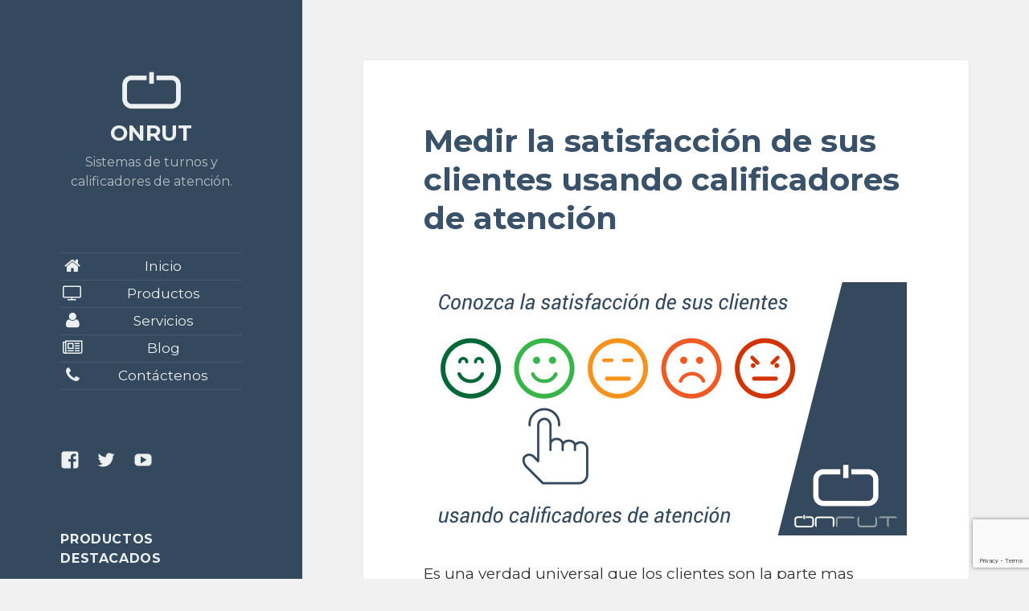

--- FILE ---
content_type: text/html; charset=UTF-8
request_url: https://onrut.com/blog/medir-satisfaccion-clientes/
body_size: 9815
content:
<!DOCTYPE html><html lang="es" class="no-js"><head><meta charset="UTF-8"><meta name="viewport" content="width=device-width"><link rel="profile" href="http://gmpg.org/xfn/11"><link rel="pingback" href="https://onrut.com/xmlrpc.php"> <!--[if lt IE 9]> <script src="https://onrut.com/wp-content/themes/twentyfifteen/js/html5.js"></script> <![endif]--> <script>(function(html){html.className = html.className.replace(/\bno-js\b/,'js')})(document.documentElement);
//# sourceURL=twentyfifteen_javascript_detection</script> <meta name='robots' content='index, follow, max-image-preview:large, max-snippet:-1, max-video-preview:-1' /><title>Medir la satisfacción de sus clientes usando calificadores de atención | ONRUT Ecuador</title><meta name="description" content="Los calificadores de atención o servicio son herramientas fundamentales en el proceso de medición de la satisfacción de sus clientes." /><link rel="canonical" href="https://onrut.com/blog/medir-satisfaccion-clientes/" /><meta property="og:locale" content="es_ES" /><meta property="og:type" content="article" /><meta property="og:title" content="Medir la satisfacción de sus clientes usando calificadores de atención" /><meta property="og:description" content="Conozca la satisfacción de sus clientes clientes con calificadores de atención Onrut" /><meta property="og:url" content="https://onrut.com/blog/medir-satisfaccion-clientes/" /><meta property="og:site_name" content="ONRUT" /><meta property="article:publisher" content="https://www.facebook.com/OnrutEcuador" /><meta property="article:published_time" content="2017-04-11T15:18:38+00:00" /><meta property="og:image" content="https://onrut.com/wp-content/uploads/satisfaccion-cliente-calificador-atencion-fb.jpg" /><meta property="og:image:width" content="1200" /><meta property="og:image:height" content="630" /><meta property="og:image:type" content="image/jpeg" /><meta name="author" content="onrutadmin" /><meta name="twitter:card" content="summary_large_image" /><meta name="twitter:title" content="Medir la satisfacción de sus clientes usando calificadores de atención" /><meta name="twitter:description" content="Conozca la satisfacción de sus clientes clientes con calificadores de atención Onrut" /><meta name="twitter:image" content="https://onrut.com/wp-content/uploads/satisfaccion-cliente-calificador-atencion-fb.jpg" /><meta name="twitter:creator" content="@OnrutEcuador" /><meta name="twitter:site" content="@OnrutEcuador" /><meta name="twitter:label1" content="Escrito por" /><meta name="twitter:data1" content="onrutadmin" /><meta name="twitter:label2" content="Tiempo de lectura" /><meta name="twitter:data2" content="3 minutos" /> <script type="application/ld+json" class="yoast-schema-graph">{"@context":"https://schema.org","@graph":[{"@type":"Article","@id":"https://onrut.com/blog/medir-satisfaccion-clientes/#article","isPartOf":{"@id":"https://onrut.com/blog/medir-satisfaccion-clientes/"},"author":{"name":"onrutadmin","@id":"http://onrut.com/#/schema/person/d249476c49d365da2f5385872b8bf153"},"headline":"Medir la satisfacción de sus clientes usando calificadores de atención","datePublished":"2017-04-11T15:18:38+00:00","mainEntityOfPage":{"@id":"https://onrut.com/blog/medir-satisfaccion-clientes/"},"wordCount":564,"image":{"@id":"https://onrut.com/blog/medir-satisfaccion-clientes/#primaryimage"},"thumbnailUrl":"https://onrut.com/wp-content/uploads/satisfaccion-cliente-calificador-atencion-fb.jpg","keywords":["atención","calificadores","clientes"],"articleSection":["Blog"],"inLanguage":"es"},{"@type":"WebPage","@id":"https://onrut.com/blog/medir-satisfaccion-clientes/","url":"https://onrut.com/blog/medir-satisfaccion-clientes/","name":"Medir la satisfacción de sus clientes usando calificadores de atención | ONRUT Ecuador","isPartOf":{"@id":"http://onrut.com/#website"},"primaryImageOfPage":{"@id":"https://onrut.com/blog/medir-satisfaccion-clientes/#primaryimage"},"image":{"@id":"https://onrut.com/blog/medir-satisfaccion-clientes/#primaryimage"},"thumbnailUrl":"https://onrut.com/wp-content/uploads/satisfaccion-cliente-calificador-atencion-fb.jpg","datePublished":"2017-04-11T15:18:38+00:00","author":{"@id":"http://onrut.com/#/schema/person/d249476c49d365da2f5385872b8bf153"},"description":"Los calificadores de atención o servicio son herramientas fundamentales en el proceso de medición de la satisfacción de sus clientes.","breadcrumb":{"@id":"https://onrut.com/blog/medir-satisfaccion-clientes/#breadcrumb"},"inLanguage":"es","potentialAction":[{"@type":"ReadAction","target":["https://onrut.com/blog/medir-satisfaccion-clientes/"]}]},{"@type":"ImageObject","inLanguage":"es","@id":"https://onrut.com/blog/medir-satisfaccion-clientes/#primaryimage","url":"https://onrut.com/wp-content/uploads/satisfaccion-cliente-calificador-atencion-fb.jpg","contentUrl":"https://onrut.com/wp-content/uploads/satisfaccion-cliente-calificador-atencion-fb.jpg"},{"@type":"BreadcrumbList","@id":"https://onrut.com/blog/medir-satisfaccion-clientes/#breadcrumb","itemListElement":[{"@type":"ListItem","position":1,"name":"Portada","item":"https://onrut.com/"},{"@type":"ListItem","position":2,"name":"Blog","item":"https://onrut.com/blog/"},{"@type":"ListItem","position":3,"name":"Medir la satisfacción de sus clientes usando calificadores de atención"}]},{"@type":"WebSite","@id":"http://onrut.com/#website","url":"http://onrut.com/","name":"ONRUT","description":"Sistemas de turnos y calificadores de atención.","potentialAction":[{"@type":"SearchAction","target":{"@type":"EntryPoint","urlTemplate":"http://onrut.com/?s={search_term_string}"},"query-input":{"@type":"PropertyValueSpecification","valueRequired":true,"valueName":"search_term_string"}}],"inLanguage":"es"},{"@type":"Person","@id":"http://onrut.com/#/schema/person/d249476c49d365da2f5385872b8bf153","name":"onrutadmin","image":{"@type":"ImageObject","inLanguage":"es","@id":"http://onrut.com/#/schema/person/image/","url":"https://secure.gravatar.com/avatar/59b4a9a14fef6f9064fb9900dd75ec95d2a68edc985f7e837f27642627f0630f?s=96&d=mm&r=g","contentUrl":"https://secure.gravatar.com/avatar/59b4a9a14fef6f9064fb9900dd75ec95d2a68edc985f7e837f27642627f0630f?s=96&d=mm&r=g","caption":"onrutadmin"}}]}</script> <link rel="alternate" type="application/rss+xml" title="ONRUT &raquo; Feed" href="https://onrut.com/feed/" /><link rel="alternate" type="application/rss+xml" title="ONRUT &raquo; Feed de los comentarios" href="https://onrut.com/comments/feed/" /><link rel="alternate" type="application/rss+xml" title="ONRUT &raquo; Comentario Medir la satisfacción de sus clientes usando calificadores de atención del feed" href="https://onrut.com/blog/medir-satisfaccion-clientes/feed/" /><link rel="alternate" title="oEmbed (JSON)" type="application/json+oembed" href="https://onrut.com/wp-json/oembed/1.0/embed?url=https%3A%2F%2Fonrut.com%2Fblog%2Fmedir-satisfaccion-clientes%2F" /><link rel="alternate" title="oEmbed (XML)" type="text/xml+oembed" href="https://onrut.com/wp-json/oembed/1.0/embed?url=https%3A%2F%2Fonrut.com%2Fblog%2Fmedir-satisfaccion-clientes%2F&#038;format=xml" /><style id='wp-img-auto-sizes-contain-inline-css'>img:is([sizes=auto i],[sizes^="auto," i]){contain-intrinsic-size:3000px 1500px}
/*# sourceURL=wp-img-auto-sizes-contain-inline-css */</style><style id='wp-block-library-inline-css'>:root{--wp-block-synced-color:#7a00df;--wp-block-synced-color--rgb:122,0,223;--wp-bound-block-color:var(--wp-block-synced-color);--wp-editor-canvas-background:#ddd;--wp-admin-theme-color:#007cba;--wp-admin-theme-color--rgb:0,124,186;--wp-admin-theme-color-darker-10:#006ba1;--wp-admin-theme-color-darker-10--rgb:0,107,160.5;--wp-admin-theme-color-darker-20:#005a87;--wp-admin-theme-color-darker-20--rgb:0,90,135;--wp-admin-border-width-focus:2px}@media (min-resolution:192dpi){:root{--wp-admin-border-width-focus:1.5px}}.wp-element-button{cursor:pointer}:root .has-very-light-gray-background-color{background-color:#eee}:root .has-very-dark-gray-background-color{background-color:#313131}:root .has-very-light-gray-color{color:#eee}:root .has-very-dark-gray-color{color:#313131}:root .has-vivid-green-cyan-to-vivid-cyan-blue-gradient-background{background:linear-gradient(135deg,#00d084,#0693e3)}:root .has-purple-crush-gradient-background{background:linear-gradient(135deg,#34e2e4,#4721fb 50%,#ab1dfe)}:root .has-hazy-dawn-gradient-background{background:linear-gradient(135deg,#faaca8,#dad0ec)}:root .has-subdued-olive-gradient-background{background:linear-gradient(135deg,#fafae1,#67a671)}:root .has-atomic-cream-gradient-background{background:linear-gradient(135deg,#fdd79a,#004a59)}:root .has-nightshade-gradient-background{background:linear-gradient(135deg,#330968,#31cdcf)}:root .has-midnight-gradient-background{background:linear-gradient(135deg,#020381,#2874fc)}:root{--wp--preset--font-size--normal:16px;--wp--preset--font-size--huge:42px}.has-regular-font-size{font-size:1em}.has-larger-font-size{font-size:2.625em}.has-normal-font-size{font-size:var(--wp--preset--font-size--normal)}.has-huge-font-size{font-size:var(--wp--preset--font-size--huge)}.has-text-align-center{text-align:center}.has-text-align-left{text-align:left}.has-text-align-right{text-align:right}.has-fit-text{white-space:nowrap!important}#end-resizable-editor-section{display:none}.aligncenter{clear:both}.items-justified-left{justify-content:flex-start}.items-justified-center{justify-content:center}.items-justified-right{justify-content:flex-end}.items-justified-space-between{justify-content:space-between}.screen-reader-text{border:0;clip-path:inset(50%);height:1px;margin:-1px;overflow:hidden;padding:0;position:absolute;width:1px;word-wrap:normal!important}.screen-reader-text:focus{background-color:#ddd;clip-path:none;color:#444;display:block;font-size:1em;height:auto;left:5px;line-height:normal;padding:15px 23px 14px;text-decoration:none;top:5px;width:auto;z-index:100000}html :where(.has-border-color){border-style:solid}html :where([style*=border-top-color]){border-top-style:solid}html :where([style*=border-right-color]){border-right-style:solid}html :where([style*=border-bottom-color]){border-bottom-style:solid}html :where([style*=border-left-color]){border-left-style:solid}html :where([style*=border-width]){border-style:solid}html :where([style*=border-top-width]){border-top-style:solid}html :where([style*=border-right-width]){border-right-style:solid}html :where([style*=border-bottom-width]){border-bottom-style:solid}html :where([style*=border-left-width]){border-left-style:solid}html :where(img[class*=wp-image-]){height:auto;max-width:100%}:where(figure){margin:0 0 1em}html :where(.is-position-sticky){--wp-admin--admin-bar--position-offset:var(--wp-admin--admin-bar--height,0px)}@media screen and (max-width:600px){html :where(.is-position-sticky){--wp-admin--admin-bar--position-offset:0px}}

/*# sourceURL=wp-block-library-inline-css */</style><style id='global-styles-inline-css'>:root{--wp--preset--aspect-ratio--square: 1;--wp--preset--aspect-ratio--4-3: 4/3;--wp--preset--aspect-ratio--3-4: 3/4;--wp--preset--aspect-ratio--3-2: 3/2;--wp--preset--aspect-ratio--2-3: 2/3;--wp--preset--aspect-ratio--16-9: 16/9;--wp--preset--aspect-ratio--9-16: 9/16;--wp--preset--color--black: #000000;--wp--preset--color--cyan-bluish-gray: #abb8c3;--wp--preset--color--white: #fff;--wp--preset--color--pale-pink: #f78da7;--wp--preset--color--vivid-red: #cf2e2e;--wp--preset--color--luminous-vivid-orange: #ff6900;--wp--preset--color--luminous-vivid-amber: #fcb900;--wp--preset--color--light-green-cyan: #7bdcb5;--wp--preset--color--vivid-green-cyan: #00d084;--wp--preset--color--pale-cyan-blue: #8ed1fc;--wp--preset--color--vivid-cyan-blue: #0693e3;--wp--preset--color--vivid-purple: #9b51e0;--wp--preset--color--dark-gray: #111;--wp--preset--color--light-gray: #f1f1f1;--wp--preset--color--yellow: #f4ca16;--wp--preset--color--dark-brown: #352712;--wp--preset--color--medium-pink: #e53b51;--wp--preset--color--light-pink: #ffe5d1;--wp--preset--color--dark-purple: #2e2256;--wp--preset--color--purple: #674970;--wp--preset--color--blue-gray: #22313f;--wp--preset--color--bright-blue: #55c3dc;--wp--preset--color--light-blue: #e9f2f9;--wp--preset--gradient--vivid-cyan-blue-to-vivid-purple: linear-gradient(135deg,rgb(6,147,227) 0%,rgb(155,81,224) 100%);--wp--preset--gradient--light-green-cyan-to-vivid-green-cyan: linear-gradient(135deg,rgb(122,220,180) 0%,rgb(0,208,130) 100%);--wp--preset--gradient--luminous-vivid-amber-to-luminous-vivid-orange: linear-gradient(135deg,rgb(252,185,0) 0%,rgb(255,105,0) 100%);--wp--preset--gradient--luminous-vivid-orange-to-vivid-red: linear-gradient(135deg,rgb(255,105,0) 0%,rgb(207,46,46) 100%);--wp--preset--gradient--very-light-gray-to-cyan-bluish-gray: linear-gradient(135deg,rgb(238,238,238) 0%,rgb(169,184,195) 100%);--wp--preset--gradient--cool-to-warm-spectrum: linear-gradient(135deg,rgb(74,234,220) 0%,rgb(151,120,209) 20%,rgb(207,42,186) 40%,rgb(238,44,130) 60%,rgb(251,105,98) 80%,rgb(254,248,76) 100%);--wp--preset--gradient--blush-light-purple: linear-gradient(135deg,rgb(255,206,236) 0%,rgb(152,150,240) 100%);--wp--preset--gradient--blush-bordeaux: linear-gradient(135deg,rgb(254,205,165) 0%,rgb(254,45,45) 50%,rgb(107,0,62) 100%);--wp--preset--gradient--luminous-dusk: linear-gradient(135deg,rgb(255,203,112) 0%,rgb(199,81,192) 50%,rgb(65,88,208) 100%);--wp--preset--gradient--pale-ocean: linear-gradient(135deg,rgb(255,245,203) 0%,rgb(182,227,212) 50%,rgb(51,167,181) 100%);--wp--preset--gradient--electric-grass: linear-gradient(135deg,rgb(202,248,128) 0%,rgb(113,206,126) 100%);--wp--preset--gradient--midnight: linear-gradient(135deg,rgb(2,3,129) 0%,rgb(40,116,252) 100%);--wp--preset--gradient--dark-gray-gradient-gradient: linear-gradient(90deg, rgba(17,17,17,1) 0%, rgba(42,42,42,1) 100%);--wp--preset--gradient--light-gray-gradient: linear-gradient(90deg, rgba(241,241,241,1) 0%, rgba(215,215,215,1) 100%);--wp--preset--gradient--white-gradient: linear-gradient(90deg, rgba(255,255,255,1) 0%, rgba(230,230,230,1) 100%);--wp--preset--gradient--yellow-gradient: linear-gradient(90deg, rgba(244,202,22,1) 0%, rgba(205,168,10,1) 100%);--wp--preset--gradient--dark-brown-gradient: linear-gradient(90deg, rgba(53,39,18,1) 0%, rgba(91,67,31,1) 100%);--wp--preset--gradient--medium-pink-gradient: linear-gradient(90deg, rgba(229,59,81,1) 0%, rgba(209,28,51,1) 100%);--wp--preset--gradient--light-pink-gradient: linear-gradient(90deg, rgba(255,229,209,1) 0%, rgba(255,200,158,1) 100%);--wp--preset--gradient--dark-purple-gradient: linear-gradient(90deg, rgba(46,34,86,1) 0%, rgba(66,48,123,1) 100%);--wp--preset--gradient--purple-gradient: linear-gradient(90deg, rgba(103,73,112,1) 0%, rgba(131,93,143,1) 100%);--wp--preset--gradient--blue-gray-gradient: linear-gradient(90deg, rgba(34,49,63,1) 0%, rgba(52,75,96,1) 100%);--wp--preset--gradient--bright-blue-gradient: linear-gradient(90deg, rgba(85,195,220,1) 0%, rgba(43,180,211,1) 100%);--wp--preset--gradient--light-blue-gradient: linear-gradient(90deg, rgba(233,242,249,1) 0%, rgba(193,218,238,1) 100%);--wp--preset--font-size--small: 13px;--wp--preset--font-size--medium: 20px;--wp--preset--font-size--large: 36px;--wp--preset--font-size--x-large: 42px;--wp--preset--spacing--20: 0.44rem;--wp--preset--spacing--30: 0.67rem;--wp--preset--spacing--40: 1rem;--wp--preset--spacing--50: 1.5rem;--wp--preset--spacing--60: 2.25rem;--wp--preset--spacing--70: 3.38rem;--wp--preset--spacing--80: 5.06rem;--wp--preset--shadow--natural: 6px 6px 9px rgba(0, 0, 0, 0.2);--wp--preset--shadow--deep: 12px 12px 50px rgba(0, 0, 0, 0.4);--wp--preset--shadow--sharp: 6px 6px 0px rgba(0, 0, 0, 0.2);--wp--preset--shadow--outlined: 6px 6px 0px -3px rgb(255, 255, 255), 6px 6px rgb(0, 0, 0);--wp--preset--shadow--crisp: 6px 6px 0px rgb(0, 0, 0);}:where(.is-layout-flex){gap: 0.5em;}:where(.is-layout-grid){gap: 0.5em;}body .is-layout-flex{display: flex;}.is-layout-flex{flex-wrap: wrap;align-items: center;}.is-layout-flex > :is(*, div){margin: 0;}body .is-layout-grid{display: grid;}.is-layout-grid > :is(*, div){margin: 0;}:where(.wp-block-columns.is-layout-flex){gap: 2em;}:where(.wp-block-columns.is-layout-grid){gap: 2em;}:where(.wp-block-post-template.is-layout-flex){gap: 1.25em;}:where(.wp-block-post-template.is-layout-grid){gap: 1.25em;}.has-black-color{color: var(--wp--preset--color--black) !important;}.has-cyan-bluish-gray-color{color: var(--wp--preset--color--cyan-bluish-gray) !important;}.has-white-color{color: var(--wp--preset--color--white) !important;}.has-pale-pink-color{color: var(--wp--preset--color--pale-pink) !important;}.has-vivid-red-color{color: var(--wp--preset--color--vivid-red) !important;}.has-luminous-vivid-orange-color{color: var(--wp--preset--color--luminous-vivid-orange) !important;}.has-luminous-vivid-amber-color{color: var(--wp--preset--color--luminous-vivid-amber) !important;}.has-light-green-cyan-color{color: var(--wp--preset--color--light-green-cyan) !important;}.has-vivid-green-cyan-color{color: var(--wp--preset--color--vivid-green-cyan) !important;}.has-pale-cyan-blue-color{color: var(--wp--preset--color--pale-cyan-blue) !important;}.has-vivid-cyan-blue-color{color: var(--wp--preset--color--vivid-cyan-blue) !important;}.has-vivid-purple-color{color: var(--wp--preset--color--vivid-purple) !important;}.has-black-background-color{background-color: var(--wp--preset--color--black) !important;}.has-cyan-bluish-gray-background-color{background-color: var(--wp--preset--color--cyan-bluish-gray) !important;}.has-white-background-color{background-color: var(--wp--preset--color--white) !important;}.has-pale-pink-background-color{background-color: var(--wp--preset--color--pale-pink) !important;}.has-vivid-red-background-color{background-color: var(--wp--preset--color--vivid-red) !important;}.has-luminous-vivid-orange-background-color{background-color: var(--wp--preset--color--luminous-vivid-orange) !important;}.has-luminous-vivid-amber-background-color{background-color: var(--wp--preset--color--luminous-vivid-amber) !important;}.has-light-green-cyan-background-color{background-color: var(--wp--preset--color--light-green-cyan) !important;}.has-vivid-green-cyan-background-color{background-color: var(--wp--preset--color--vivid-green-cyan) !important;}.has-pale-cyan-blue-background-color{background-color: var(--wp--preset--color--pale-cyan-blue) !important;}.has-vivid-cyan-blue-background-color{background-color: var(--wp--preset--color--vivid-cyan-blue) !important;}.has-vivid-purple-background-color{background-color: var(--wp--preset--color--vivid-purple) !important;}.has-black-border-color{border-color: var(--wp--preset--color--black) !important;}.has-cyan-bluish-gray-border-color{border-color: var(--wp--preset--color--cyan-bluish-gray) !important;}.has-white-border-color{border-color: var(--wp--preset--color--white) !important;}.has-pale-pink-border-color{border-color: var(--wp--preset--color--pale-pink) !important;}.has-vivid-red-border-color{border-color: var(--wp--preset--color--vivid-red) !important;}.has-luminous-vivid-orange-border-color{border-color: var(--wp--preset--color--luminous-vivid-orange) !important;}.has-luminous-vivid-amber-border-color{border-color: var(--wp--preset--color--luminous-vivid-amber) !important;}.has-light-green-cyan-border-color{border-color: var(--wp--preset--color--light-green-cyan) !important;}.has-vivid-green-cyan-border-color{border-color: var(--wp--preset--color--vivid-green-cyan) !important;}.has-pale-cyan-blue-border-color{border-color: var(--wp--preset--color--pale-cyan-blue) !important;}.has-vivid-cyan-blue-border-color{border-color: var(--wp--preset--color--vivid-cyan-blue) !important;}.has-vivid-purple-border-color{border-color: var(--wp--preset--color--vivid-purple) !important;}.has-vivid-cyan-blue-to-vivid-purple-gradient-background{background: var(--wp--preset--gradient--vivid-cyan-blue-to-vivid-purple) !important;}.has-light-green-cyan-to-vivid-green-cyan-gradient-background{background: var(--wp--preset--gradient--light-green-cyan-to-vivid-green-cyan) !important;}.has-luminous-vivid-amber-to-luminous-vivid-orange-gradient-background{background: var(--wp--preset--gradient--luminous-vivid-amber-to-luminous-vivid-orange) !important;}.has-luminous-vivid-orange-to-vivid-red-gradient-background{background: var(--wp--preset--gradient--luminous-vivid-orange-to-vivid-red) !important;}.has-very-light-gray-to-cyan-bluish-gray-gradient-background{background: var(--wp--preset--gradient--very-light-gray-to-cyan-bluish-gray) !important;}.has-cool-to-warm-spectrum-gradient-background{background: var(--wp--preset--gradient--cool-to-warm-spectrum) !important;}.has-blush-light-purple-gradient-background{background: var(--wp--preset--gradient--blush-light-purple) !important;}.has-blush-bordeaux-gradient-background{background: var(--wp--preset--gradient--blush-bordeaux) !important;}.has-luminous-dusk-gradient-background{background: var(--wp--preset--gradient--luminous-dusk) !important;}.has-pale-ocean-gradient-background{background: var(--wp--preset--gradient--pale-ocean) !important;}.has-electric-grass-gradient-background{background: var(--wp--preset--gradient--electric-grass) !important;}.has-midnight-gradient-background{background: var(--wp--preset--gradient--midnight) !important;}.has-small-font-size{font-size: var(--wp--preset--font-size--small) !important;}.has-medium-font-size{font-size: var(--wp--preset--font-size--medium) !important;}.has-large-font-size{font-size: var(--wp--preset--font-size--large) !important;}.has-x-large-font-size{font-size: var(--wp--preset--font-size--x-large) !important;}
/*# sourceURL=global-styles-inline-css */</style><style id='classic-theme-styles-inline-css'>/*! This file is auto-generated */
.wp-block-button__link{color:#fff;background-color:#32373c;border-radius:9999px;box-shadow:none;text-decoration:none;padding:calc(.667em + 2px) calc(1.333em + 2px);font-size:1.125em}.wp-block-file__button{background:#32373c;color:#fff;text-decoration:none}
/*# sourceURL=/wp-includes/css/classic-themes.min.css */</style><link rel='stylesheet' id='contact-form-7-css' href='https://onrut.com/wp-content/plugins/contact-form-7/includes/css/styles.css?ver=6.1.4' media='all' /><link rel='stylesheet' id='parent-style-css' href='https://onrut.com/wp-content/themes/twentyfifteen/style.css?ver=6.9' media='all' /><link rel='stylesheet' id='twentyfifteen-style-css' href='https://onrut.com/wp-content/themes/onrut-v1.0.5/style.css?ver=20251202' media='all' /><link rel='stylesheet' id='twentyfifteen-block-style-css' href='https://onrut.com/wp-content/themes/twentyfifteen/css/blocks.css?ver=20240715' media='all' /><link rel="https://api.w.org/" href="https://onrut.com/wp-json/" /><link rel="alternate" title="JSON" type="application/json" href="https://onrut.com/wp-json/wp/v2/posts/228" /><link rel="EditURI" type="application/rsd+xml" title="RSD" href="https://onrut.com/xmlrpc.php?rsd" /><meta name="generator" content="WordPress 6.9" /><link rel='shortlink' href='https://onrut.com/?p=228' /><link rel='stylesheet' id='fontawesome-css' href='https:////maxcdn.bootstrapcdn.com/font-awesome/4.6.1/css/font-awesome.min.css?ver=6.9' media='all' /><link rel='stylesheet' id='genericons-css' href='https://onrut.com/wp-content/themes/twentyfifteen/genericons/genericons.css?ver=20251101' media='all' /></head><body class="wp-singular post-template-default single single-post postid-228 single-format-standard wp-embed-responsive wp-theme-twentyfifteen wp-child-theme-onrut-v105 metaslider-plugin"><div id="page" class="hfeed site"> <a class="skip-link screen-reader-text" href="#content">Saltar al contenido</a><div id="sidebar" class="sidebar"><header id="masthead" class="site-header" role="banner"><div class="site-branding"> <img class="aligncenter wp-image-39 size-thumbnail" src="https://onrut.com/wp-content/uploads/icono-onrut-256-blanco.png" alt="Logotipo Sistemas Onrut" height="75" width="75" style="margin-top: 0; margin-bottom: 0"><p class="site-title texto-centrado"><a href="https://onrut.com/" rel="home">ONRUT</a></p><p class="site-description texto-centrado">Sistemas de turnos y calificadores de atención.</p> <button class="secondary-toggle">Menú y widgets</button></div></header><div id="secondary" class="secondary"><nav id="site-navigation" class="main-navigation"><div class="menu-principal-container"><ul id="menu-principal" class="nav-menu"><li id="menu-item-24" class="fa fa-lg fa-fw fa-home menu-item menu-item-type-post_type menu-item-object-page menu-item-home menu-item-24"><a href="https://onrut.com/">Inicio</a></li><li id="menu-item-15" class="fa fa-lg fa-fw fa-tv menu-item menu-item-type-post_type menu-item-object-page menu-item-15"><a href="https://onrut.com/productos/">Productos</a></li><li id="menu-item-19" class="fa fa-lg fa-fw fa-user menu-item menu-item-type-post_type menu-item-object-page menu-item-19"><a href="https://onrut.com/servicios/">Servicios</a></li><li id="menu-item-120" class="fa fa-lg fa-fw fa-newspaper-o menu-item menu-item-type-post_type menu-item-object-page current_page_parent menu-item-120"><a href="https://onrut.com/blog/">Blog</a></li><li id="menu-item-10" class="fa fa-lg fa-fw fa-phone menu-item menu-item-type-post_type menu-item-object-page menu-item-10"><a href="https://onrut.com/contactenos/">Contáctenos</a></li></ul></div></nav><nav id="social-navigation" class="social-navigation"><div class="menu-social-container"><ul id="menu-social" class="menu"><li id="menu-item-72" class="menu-item menu-item-type-custom menu-item-object-custom menu-item-72"><a href="https://www.facebook.com/OnrutEcuador"><span class="screen-reader-text">Facebook</span></a></li><li id="menu-item-73" class="menu-item menu-item-type-custom menu-item-object-custom menu-item-73"><a href="https://twitter.com/onrutecuador"><span class="screen-reader-text">Twitter</span></a></li><li id="menu-item-89" class="menu-item menu-item-type-custom menu-item-object-custom menu-item-89"><a href="https://www.youtube.com/channel/UCX_84IvOCg8DYMllXH1h_4g"><span class="screen-reader-text">YouTube</span></a></li></ul></div></nav><div id="widget-area" class="widget-area" role="complementary"><aside id="nav_menu-2" class="widget widget_nav_menu"><h2 class="widget-title">Productos destacados</h2><nav class="menu-destacados-container" aria-label="Productos destacados"><ul id="menu-destacados" class="menu"><li id="menu-item-249" class="menu-item menu-item-type-post_type menu-item-object-page menu-item-249"><a href="https://onrut.com/productos/sistemas-de-turnos/">Sistemas de Turnos</a></li><li id="menu-item-252" class="menu-item menu-item-type-post_type menu-item-object-page menu-item-252"><a href="https://onrut.com/productos/calificador-de-atencion/">Calificador de Atención</a></li><li id="menu-item-251" class="menu-item menu-item-type-post_type menu-item-object-page menu-item-251"><a href="https://onrut.com/productos/">Otros productos</a></li></ul></nav></aside><aside id="search-2" class="widget widget_search"><form role="search" method="get" class="search-form" action="https://onrut.com/"> <label> <span class="screen-reader-text">Buscar:</span> <input type="search" class="search-field" placeholder="Buscar &hellip;" value="" name="s" /> </label> <input type="submit" class="search-submit screen-reader-text" value="Buscar" /></form></aside><aside id="recent-posts-4" class="widget widget_recent_entries"><h2 class="widget-title">Entradas Blog</h2><nav aria-label="Entradas Blog"><ul><li> <a href="https://onrut.com/blog/crear-menu-digital-restaurantes-gratis/">Crear un menú digital para restaurantes gratis</a> <span class="post-date">16 junio, 2020</span></li><li> <a href="https://onrut.com/blog/citas-previas-distanciamiento-ecuador/">Citas previas durante el distanciamiento social en Ecuador</a> <span class="post-date">11 mayo, 2020</span></li><li> <a href="https://onrut.com/blog/onrut-turnos-starter-plasticos-akash-bani/">Implementación de Onrut Turnos Starter en Plasticos Akash Bani</a> <span class="post-date">26 julio, 2017</span></li><li> <a href="https://onrut.com/blog/medir-satisfaccion-clientes/" aria-current="page">Medir la satisfacción de sus clientes usando calificadores de atención</a> <span class="post-date">11 abril, 2017</span></li><li> <a href="https://onrut.com/blog/resumen-del-evento-microsoft-connect-2015/">Resumen del evento Microsoft Connect 2015</a> <span class="post-date">19 noviembre, 2015</span></li></ul></nav></aside></div></div></div><div id="content" class="site-content"><div id="primary" class="content-area"><main id="main" class="site-main"><article id="post-228" class="post-228 post type-post status-publish format-standard hentry category-blog tag-atencion tag-calificadores tag-clientes"><header class="entry-header"><h1 class="entry-title">Medir la satisfacción de sus clientes usando calificadores de atención</h1></header><div class="entry-content"><p><a href="https://onrut.com/productos/calificador-de-atencion/" target="_blank"><img fetchpriority="high" decoding="async" class="aligncenter wp-image-238" src="https://onrut.com/wp-content/uploads/satisfaccion-cliente-calificador-atencion-fb.jpg" alt="satisfacción clientes calificadores de atención" width="600" height="315" /></a>Es una verdad universal que los clientes son la parte mas importante de cualquier empresa. Y es que, mantener una buena relación con los clientes es una parte fundamental de un negocio exitoso.</p><p>Pero la realidad es que mientras más factores intervengan en el proceso de atención o mas complejo sea el mismo, existe la posibilidad de que en algunas etapas, la calidad del servicio no cumpla los niveles establecidos por la organización y por ende disminuya el nivel de satisfacción de sus clientes.</p><p>La clave se encuentra en escuchar a los clientes, brindándole canales o mecanismos a través de los cuales se pueda recopilar la valiosa retroalimentación que ellos puedan brindarnos.</p><h2>¿Como medir la satisfacción?</h2><p>Existen varios mecanismos para realizar un seguimiento de los clientes, tradicionalmente se han utilizado:</p><ul><li>Encuestas</li><li>Buzones de Sugerencias</li></ul><p>El problema de los <strong>mecanismos tradicionales</strong> es que son difíciles de cuantificar y suponen un gasto de tiempo adicional para el cliente. Por tal motivo no todos los clientes van a realizarlos, perdiendo de esta manera gran cantidad de información.</p><p>No obstante el uso de <strong>dispositivos tecnológicos</strong> permite recopilar, analizar y cuantificar los datos de una manera rápida y fácil. Los dispositivos tecnológicos mas comunes son:</p><ul><li>Kioscos electrónicos</li><li>Calificadores de atención o de servicio</li></ul><h2>Kioscos electrónicos</h2><p>Los kioscos pueden reemplazar al buzón de sugerencias, permitiendo una retroalimentación completa, en especial si contamos con un modelo que incluya un teclado físico y mouse. Lamentablemente, la realidad es que el cliente tendría que acercarse al kiosco posterior a la atención. Sin embargo, si el dispositivo electrónico se encuentra ocupado, los clientes no van a esperar para llenar una encuesta o sugerencia.</p><h2>Calificadores de atención o de servicio</h2><p>En este sentido, y ante las problemáticas presentadas, Onrut recomienda el uso de dispositivos Calificadores de Atención. También conocidos como Evaluadores de Servicio o Teclados de Calificación.</p><p>El uso de calificadores permite un mejor seguimiento, ya que la calificación se identifica por asesor o módulo. Es un proceso rápido ya que su cliente solo debe presionar un botón al momento de finalizar la atención. Si adicionalmente se utiliza un sistema centralizado, usted podrá monitorear de manera ágil y en tiempo real como fluctúa la satisfacción de sus clientes.</p><p>En el mercado existen varias alternativas de calificadores, los cuales se detallan a continuación:</p><p>Los calificadores<strong> basados en software</strong> permiten una mayor flexibilidad, ya que brindan un número mayor de prestaciones. Por ejemplo: el número de botones, las etiquetas y el aspecto estético pueden ser configurados a gusto del cliente. Adicionalmente, brindan la posibilidad de crecimiento a futuro, ya que se pueden agregar módulos adicionales como publicidad y encuestas.</p><p>Los calificadores<strong> basados en hardware</strong> poseen algunas desventajas ya que la escala de botones y  etiquetas son fijas. Además es mucho más complicado realizar cambios a la estética de los mismos.</p><p>Si desea conocer mas acerca de los productos que Onrut puede ofrecerle con respecto a Calificadores y otros sistemas de atención al público le invitamos a visitar nuestras páginas de <a href="https://onrut.com/productos/">productos</a> y <a href="https://onrut.com/productos/calificador-de-atencion/">calificadores de atención / servicio.</a></p><p>&nbsp;</p></div><footer class="entry-footer"> <span class="posted-on"><span class="screen-reader-text">Publicado el </span><a href="https://onrut.com/blog/medir-satisfaccion-clientes/" rel="bookmark"><time class="entry-date published" datetime="2017-04-11T10:18:38-05:00">11 abril, 2017</time><time class="updated" datetime="2017-04-08T14:48:42-05:00">8 abril, 2017</time></a></span><span class="byline"><span class="screen-reader-text">Autor </span><span class="author vcard"><a class="url fn n" href="http://onrut.com">onrutadmin</a></span></span><span class="tags-links"><span class="screen-reader-text">Etiquetas </span><a href="https://onrut.com/tag/atencion/" rel="tag">atención</a>, <a href="https://onrut.com/tag/calificadores/" rel="tag">calificadores</a>, <a href="https://onrut.com/tag/clientes/" rel="tag">clientes</a></span></footer></article><nav class="navigation post-navigation" aria-label="Entradas"><h2 class="screen-reader-text">Navegación de entradas</h2><div class="nav-links"><div class="nav-previous"><a href="https://onrut.com/blog/resumen-del-evento-microsoft-connect-2015/" rel="prev"><span class="meta-nav" aria-hidden="true">Anterior</span> <span class="screen-reader-text">Entrada anterior:</span> <span class="post-title">Resumen del evento Microsoft Connect 2015</span></a></div><div class="nav-next"><a href="https://onrut.com/blog/onrut-turnos-starter-plasticos-akash-bani/" rel="next"><span class="meta-nav" aria-hidden="true">Siguiente</span> <span class="screen-reader-text">Entrada siguiente:</span> <span class="post-title">Implementación de Onrut Turnos Starter en Plasticos Akash Bani</span></a></div></div></nav></main></div></div><footer id="colophon" class="site-footer" role="contentinfo"><div class="site-info"> Quito, Ecuador - 2026 Todos los derechos reservados.</div></footer></div> <script type="speculationrules">{"prefetch":[{"source":"document","where":{"and":[{"href_matches":"/*"},{"not":{"href_matches":["/wp-*.php","/wp-admin/*","/wp-content/uploads/*","/wp-content/*","/wp-content/plugins/*","/wp-content/themes/onrut-v1.0.5/*","/wp-content/themes/twentyfifteen/*","/*\\?(.+)"]}},{"not":{"selector_matches":"a[rel~=\"nofollow\"]"}},{"not":{"selector_matches":".no-prefetch, .no-prefetch a"}}]},"eagerness":"conservative"}]}</script> <script src="https://onrut.com/wp-includes/js/dist/hooks.min.js?ver=dd5603f07f9220ed27f1" id="wp-hooks-js"></script> <script src="https://onrut.com/wp-includes/js/dist/i18n.min.js?ver=c26c3dc7bed366793375" id="wp-i18n-js"></script> <script id="wp-i18n-js-after">wp.i18n.setLocaleData( { 'text direction\u0004ltr': [ 'ltr' ] } );
//# sourceURL=wp-i18n-js-after</script> <script src="https://onrut.com/wp-content/plugins/contact-form-7/includes/swv/js/index.js?ver=6.1.4" id="swv-js"></script> <script id="contact-form-7-js-translations">( function( domain, translations ) {
	var localeData = translations.locale_data[ domain ] || translations.locale_data.messages;
	localeData[""].domain = domain;
	wp.i18n.setLocaleData( localeData, domain );
} )( "contact-form-7", {"translation-revision-date":"2025-12-01 15:45:40+0000","generator":"GlotPress\/4.0.3","domain":"messages","locale_data":{"messages":{"":{"domain":"messages","plural-forms":"nplurals=2; plural=n != 1;","lang":"es"},"This contact form is placed in the wrong place.":["Este formulario de contacto est\u00e1 situado en el lugar incorrecto."],"Error:":["Error:"]}},"comment":{"reference":"includes\/js\/index.js"}} );
//# sourceURL=contact-form-7-js-translations</script> <script id="contact-form-7-js-before">var wpcf7 = {
    "api": {
        "root": "https:\/\/onrut.com\/wp-json\/",
        "namespace": "contact-form-7\/v1"
    }
};
//# sourceURL=contact-form-7-js-before</script> <script src="https://onrut.com/wp-content/plugins/contact-form-7/includes/js/index.js?ver=6.1.4" id="contact-form-7-js"></script> <script src="https://onrut.com/wp-includes/js/jquery/jquery.js" id="jquery-js"></script> <script id="twentyfifteen-script-js-extra">var screenReaderText = {"expand":"\u003Cspan class=\"screen-reader-text\"\u003Eexpande el men\u00fa inferior\u003C/span\u003E","collapse":"\u003Cspan class=\"screen-reader-text\"\u003Eplegar men\u00fa inferior\u003C/span\u003E"};
//# sourceURL=twentyfifteen-script-js-extra</script> <script src="https://onrut.com/wp-content/themes/onrut-v1.0.5/js/functions.min.js?ver=20150330" id="twentyfifteen-script-js" defer data-wp-strategy="defer"></script> <script src="https://www.google.com/recaptcha/api.js?render=6Lett64ZAAAAAFcY7q_-HVNK5uAfbaBIYt-nuqxD&amp;ver=3.0" id="google-recaptcha-js"></script> <script src="https://onrut.com/wp-includes/js/dist/vendor/wp-polyfill.min.js?ver=3.15.0" id="wp-polyfill-js"></script> <script id="wpcf7-recaptcha-js-before">var wpcf7_recaptcha = {
    "sitekey": "6Lett64ZAAAAAFcY7q_-HVNK5uAfbaBIYt-nuqxD",
    "actions": {
        "homepage": "homepage",
        "contactform": "contactform"
    }
};
//# sourceURL=wpcf7-recaptcha-js-before</script> <script src="https://onrut.com/wp-content/plugins/contact-form-7/modules/recaptcha/index.js?ver=6.1.4" id="wpcf7-recaptcha-js"></script> </body></html>

--- FILE ---
content_type: text/html; charset=utf-8
request_url: https://www.google.com/recaptcha/api2/anchor?ar=1&k=6Lett64ZAAAAAFcY7q_-HVNK5uAfbaBIYt-nuqxD&co=aHR0cHM6Ly9vbnJ1dC5jb206NDQz&hl=en&v=N67nZn4AqZkNcbeMu4prBgzg&size=invisible&anchor-ms=20000&execute-ms=30000&cb=5hp96j3m1ohf
body_size: 48573
content:
<!DOCTYPE HTML><html dir="ltr" lang="en"><head><meta http-equiv="Content-Type" content="text/html; charset=UTF-8">
<meta http-equiv="X-UA-Compatible" content="IE=edge">
<title>reCAPTCHA</title>
<style type="text/css">
/* cyrillic-ext */
@font-face {
  font-family: 'Roboto';
  font-style: normal;
  font-weight: 400;
  font-stretch: 100%;
  src: url(//fonts.gstatic.com/s/roboto/v48/KFO7CnqEu92Fr1ME7kSn66aGLdTylUAMa3GUBHMdazTgWw.woff2) format('woff2');
  unicode-range: U+0460-052F, U+1C80-1C8A, U+20B4, U+2DE0-2DFF, U+A640-A69F, U+FE2E-FE2F;
}
/* cyrillic */
@font-face {
  font-family: 'Roboto';
  font-style: normal;
  font-weight: 400;
  font-stretch: 100%;
  src: url(//fonts.gstatic.com/s/roboto/v48/KFO7CnqEu92Fr1ME7kSn66aGLdTylUAMa3iUBHMdazTgWw.woff2) format('woff2');
  unicode-range: U+0301, U+0400-045F, U+0490-0491, U+04B0-04B1, U+2116;
}
/* greek-ext */
@font-face {
  font-family: 'Roboto';
  font-style: normal;
  font-weight: 400;
  font-stretch: 100%;
  src: url(//fonts.gstatic.com/s/roboto/v48/KFO7CnqEu92Fr1ME7kSn66aGLdTylUAMa3CUBHMdazTgWw.woff2) format('woff2');
  unicode-range: U+1F00-1FFF;
}
/* greek */
@font-face {
  font-family: 'Roboto';
  font-style: normal;
  font-weight: 400;
  font-stretch: 100%;
  src: url(//fonts.gstatic.com/s/roboto/v48/KFO7CnqEu92Fr1ME7kSn66aGLdTylUAMa3-UBHMdazTgWw.woff2) format('woff2');
  unicode-range: U+0370-0377, U+037A-037F, U+0384-038A, U+038C, U+038E-03A1, U+03A3-03FF;
}
/* math */
@font-face {
  font-family: 'Roboto';
  font-style: normal;
  font-weight: 400;
  font-stretch: 100%;
  src: url(//fonts.gstatic.com/s/roboto/v48/KFO7CnqEu92Fr1ME7kSn66aGLdTylUAMawCUBHMdazTgWw.woff2) format('woff2');
  unicode-range: U+0302-0303, U+0305, U+0307-0308, U+0310, U+0312, U+0315, U+031A, U+0326-0327, U+032C, U+032F-0330, U+0332-0333, U+0338, U+033A, U+0346, U+034D, U+0391-03A1, U+03A3-03A9, U+03B1-03C9, U+03D1, U+03D5-03D6, U+03F0-03F1, U+03F4-03F5, U+2016-2017, U+2034-2038, U+203C, U+2040, U+2043, U+2047, U+2050, U+2057, U+205F, U+2070-2071, U+2074-208E, U+2090-209C, U+20D0-20DC, U+20E1, U+20E5-20EF, U+2100-2112, U+2114-2115, U+2117-2121, U+2123-214F, U+2190, U+2192, U+2194-21AE, U+21B0-21E5, U+21F1-21F2, U+21F4-2211, U+2213-2214, U+2216-22FF, U+2308-230B, U+2310, U+2319, U+231C-2321, U+2336-237A, U+237C, U+2395, U+239B-23B7, U+23D0, U+23DC-23E1, U+2474-2475, U+25AF, U+25B3, U+25B7, U+25BD, U+25C1, U+25CA, U+25CC, U+25FB, U+266D-266F, U+27C0-27FF, U+2900-2AFF, U+2B0E-2B11, U+2B30-2B4C, U+2BFE, U+3030, U+FF5B, U+FF5D, U+1D400-1D7FF, U+1EE00-1EEFF;
}
/* symbols */
@font-face {
  font-family: 'Roboto';
  font-style: normal;
  font-weight: 400;
  font-stretch: 100%;
  src: url(//fonts.gstatic.com/s/roboto/v48/KFO7CnqEu92Fr1ME7kSn66aGLdTylUAMaxKUBHMdazTgWw.woff2) format('woff2');
  unicode-range: U+0001-000C, U+000E-001F, U+007F-009F, U+20DD-20E0, U+20E2-20E4, U+2150-218F, U+2190, U+2192, U+2194-2199, U+21AF, U+21E6-21F0, U+21F3, U+2218-2219, U+2299, U+22C4-22C6, U+2300-243F, U+2440-244A, U+2460-24FF, U+25A0-27BF, U+2800-28FF, U+2921-2922, U+2981, U+29BF, U+29EB, U+2B00-2BFF, U+4DC0-4DFF, U+FFF9-FFFB, U+10140-1018E, U+10190-1019C, U+101A0, U+101D0-101FD, U+102E0-102FB, U+10E60-10E7E, U+1D2C0-1D2D3, U+1D2E0-1D37F, U+1F000-1F0FF, U+1F100-1F1AD, U+1F1E6-1F1FF, U+1F30D-1F30F, U+1F315, U+1F31C, U+1F31E, U+1F320-1F32C, U+1F336, U+1F378, U+1F37D, U+1F382, U+1F393-1F39F, U+1F3A7-1F3A8, U+1F3AC-1F3AF, U+1F3C2, U+1F3C4-1F3C6, U+1F3CA-1F3CE, U+1F3D4-1F3E0, U+1F3ED, U+1F3F1-1F3F3, U+1F3F5-1F3F7, U+1F408, U+1F415, U+1F41F, U+1F426, U+1F43F, U+1F441-1F442, U+1F444, U+1F446-1F449, U+1F44C-1F44E, U+1F453, U+1F46A, U+1F47D, U+1F4A3, U+1F4B0, U+1F4B3, U+1F4B9, U+1F4BB, U+1F4BF, U+1F4C8-1F4CB, U+1F4D6, U+1F4DA, U+1F4DF, U+1F4E3-1F4E6, U+1F4EA-1F4ED, U+1F4F7, U+1F4F9-1F4FB, U+1F4FD-1F4FE, U+1F503, U+1F507-1F50B, U+1F50D, U+1F512-1F513, U+1F53E-1F54A, U+1F54F-1F5FA, U+1F610, U+1F650-1F67F, U+1F687, U+1F68D, U+1F691, U+1F694, U+1F698, U+1F6AD, U+1F6B2, U+1F6B9-1F6BA, U+1F6BC, U+1F6C6-1F6CF, U+1F6D3-1F6D7, U+1F6E0-1F6EA, U+1F6F0-1F6F3, U+1F6F7-1F6FC, U+1F700-1F7FF, U+1F800-1F80B, U+1F810-1F847, U+1F850-1F859, U+1F860-1F887, U+1F890-1F8AD, U+1F8B0-1F8BB, U+1F8C0-1F8C1, U+1F900-1F90B, U+1F93B, U+1F946, U+1F984, U+1F996, U+1F9E9, U+1FA00-1FA6F, U+1FA70-1FA7C, U+1FA80-1FA89, U+1FA8F-1FAC6, U+1FACE-1FADC, U+1FADF-1FAE9, U+1FAF0-1FAF8, U+1FB00-1FBFF;
}
/* vietnamese */
@font-face {
  font-family: 'Roboto';
  font-style: normal;
  font-weight: 400;
  font-stretch: 100%;
  src: url(//fonts.gstatic.com/s/roboto/v48/KFO7CnqEu92Fr1ME7kSn66aGLdTylUAMa3OUBHMdazTgWw.woff2) format('woff2');
  unicode-range: U+0102-0103, U+0110-0111, U+0128-0129, U+0168-0169, U+01A0-01A1, U+01AF-01B0, U+0300-0301, U+0303-0304, U+0308-0309, U+0323, U+0329, U+1EA0-1EF9, U+20AB;
}
/* latin-ext */
@font-face {
  font-family: 'Roboto';
  font-style: normal;
  font-weight: 400;
  font-stretch: 100%;
  src: url(//fonts.gstatic.com/s/roboto/v48/KFO7CnqEu92Fr1ME7kSn66aGLdTylUAMa3KUBHMdazTgWw.woff2) format('woff2');
  unicode-range: U+0100-02BA, U+02BD-02C5, U+02C7-02CC, U+02CE-02D7, U+02DD-02FF, U+0304, U+0308, U+0329, U+1D00-1DBF, U+1E00-1E9F, U+1EF2-1EFF, U+2020, U+20A0-20AB, U+20AD-20C0, U+2113, U+2C60-2C7F, U+A720-A7FF;
}
/* latin */
@font-face {
  font-family: 'Roboto';
  font-style: normal;
  font-weight: 400;
  font-stretch: 100%;
  src: url(//fonts.gstatic.com/s/roboto/v48/KFO7CnqEu92Fr1ME7kSn66aGLdTylUAMa3yUBHMdazQ.woff2) format('woff2');
  unicode-range: U+0000-00FF, U+0131, U+0152-0153, U+02BB-02BC, U+02C6, U+02DA, U+02DC, U+0304, U+0308, U+0329, U+2000-206F, U+20AC, U+2122, U+2191, U+2193, U+2212, U+2215, U+FEFF, U+FFFD;
}
/* cyrillic-ext */
@font-face {
  font-family: 'Roboto';
  font-style: normal;
  font-weight: 500;
  font-stretch: 100%;
  src: url(//fonts.gstatic.com/s/roboto/v48/KFO7CnqEu92Fr1ME7kSn66aGLdTylUAMa3GUBHMdazTgWw.woff2) format('woff2');
  unicode-range: U+0460-052F, U+1C80-1C8A, U+20B4, U+2DE0-2DFF, U+A640-A69F, U+FE2E-FE2F;
}
/* cyrillic */
@font-face {
  font-family: 'Roboto';
  font-style: normal;
  font-weight: 500;
  font-stretch: 100%;
  src: url(//fonts.gstatic.com/s/roboto/v48/KFO7CnqEu92Fr1ME7kSn66aGLdTylUAMa3iUBHMdazTgWw.woff2) format('woff2');
  unicode-range: U+0301, U+0400-045F, U+0490-0491, U+04B0-04B1, U+2116;
}
/* greek-ext */
@font-face {
  font-family: 'Roboto';
  font-style: normal;
  font-weight: 500;
  font-stretch: 100%;
  src: url(//fonts.gstatic.com/s/roboto/v48/KFO7CnqEu92Fr1ME7kSn66aGLdTylUAMa3CUBHMdazTgWw.woff2) format('woff2');
  unicode-range: U+1F00-1FFF;
}
/* greek */
@font-face {
  font-family: 'Roboto';
  font-style: normal;
  font-weight: 500;
  font-stretch: 100%;
  src: url(//fonts.gstatic.com/s/roboto/v48/KFO7CnqEu92Fr1ME7kSn66aGLdTylUAMa3-UBHMdazTgWw.woff2) format('woff2');
  unicode-range: U+0370-0377, U+037A-037F, U+0384-038A, U+038C, U+038E-03A1, U+03A3-03FF;
}
/* math */
@font-face {
  font-family: 'Roboto';
  font-style: normal;
  font-weight: 500;
  font-stretch: 100%;
  src: url(//fonts.gstatic.com/s/roboto/v48/KFO7CnqEu92Fr1ME7kSn66aGLdTylUAMawCUBHMdazTgWw.woff2) format('woff2');
  unicode-range: U+0302-0303, U+0305, U+0307-0308, U+0310, U+0312, U+0315, U+031A, U+0326-0327, U+032C, U+032F-0330, U+0332-0333, U+0338, U+033A, U+0346, U+034D, U+0391-03A1, U+03A3-03A9, U+03B1-03C9, U+03D1, U+03D5-03D6, U+03F0-03F1, U+03F4-03F5, U+2016-2017, U+2034-2038, U+203C, U+2040, U+2043, U+2047, U+2050, U+2057, U+205F, U+2070-2071, U+2074-208E, U+2090-209C, U+20D0-20DC, U+20E1, U+20E5-20EF, U+2100-2112, U+2114-2115, U+2117-2121, U+2123-214F, U+2190, U+2192, U+2194-21AE, U+21B0-21E5, U+21F1-21F2, U+21F4-2211, U+2213-2214, U+2216-22FF, U+2308-230B, U+2310, U+2319, U+231C-2321, U+2336-237A, U+237C, U+2395, U+239B-23B7, U+23D0, U+23DC-23E1, U+2474-2475, U+25AF, U+25B3, U+25B7, U+25BD, U+25C1, U+25CA, U+25CC, U+25FB, U+266D-266F, U+27C0-27FF, U+2900-2AFF, U+2B0E-2B11, U+2B30-2B4C, U+2BFE, U+3030, U+FF5B, U+FF5D, U+1D400-1D7FF, U+1EE00-1EEFF;
}
/* symbols */
@font-face {
  font-family: 'Roboto';
  font-style: normal;
  font-weight: 500;
  font-stretch: 100%;
  src: url(//fonts.gstatic.com/s/roboto/v48/KFO7CnqEu92Fr1ME7kSn66aGLdTylUAMaxKUBHMdazTgWw.woff2) format('woff2');
  unicode-range: U+0001-000C, U+000E-001F, U+007F-009F, U+20DD-20E0, U+20E2-20E4, U+2150-218F, U+2190, U+2192, U+2194-2199, U+21AF, U+21E6-21F0, U+21F3, U+2218-2219, U+2299, U+22C4-22C6, U+2300-243F, U+2440-244A, U+2460-24FF, U+25A0-27BF, U+2800-28FF, U+2921-2922, U+2981, U+29BF, U+29EB, U+2B00-2BFF, U+4DC0-4DFF, U+FFF9-FFFB, U+10140-1018E, U+10190-1019C, U+101A0, U+101D0-101FD, U+102E0-102FB, U+10E60-10E7E, U+1D2C0-1D2D3, U+1D2E0-1D37F, U+1F000-1F0FF, U+1F100-1F1AD, U+1F1E6-1F1FF, U+1F30D-1F30F, U+1F315, U+1F31C, U+1F31E, U+1F320-1F32C, U+1F336, U+1F378, U+1F37D, U+1F382, U+1F393-1F39F, U+1F3A7-1F3A8, U+1F3AC-1F3AF, U+1F3C2, U+1F3C4-1F3C6, U+1F3CA-1F3CE, U+1F3D4-1F3E0, U+1F3ED, U+1F3F1-1F3F3, U+1F3F5-1F3F7, U+1F408, U+1F415, U+1F41F, U+1F426, U+1F43F, U+1F441-1F442, U+1F444, U+1F446-1F449, U+1F44C-1F44E, U+1F453, U+1F46A, U+1F47D, U+1F4A3, U+1F4B0, U+1F4B3, U+1F4B9, U+1F4BB, U+1F4BF, U+1F4C8-1F4CB, U+1F4D6, U+1F4DA, U+1F4DF, U+1F4E3-1F4E6, U+1F4EA-1F4ED, U+1F4F7, U+1F4F9-1F4FB, U+1F4FD-1F4FE, U+1F503, U+1F507-1F50B, U+1F50D, U+1F512-1F513, U+1F53E-1F54A, U+1F54F-1F5FA, U+1F610, U+1F650-1F67F, U+1F687, U+1F68D, U+1F691, U+1F694, U+1F698, U+1F6AD, U+1F6B2, U+1F6B9-1F6BA, U+1F6BC, U+1F6C6-1F6CF, U+1F6D3-1F6D7, U+1F6E0-1F6EA, U+1F6F0-1F6F3, U+1F6F7-1F6FC, U+1F700-1F7FF, U+1F800-1F80B, U+1F810-1F847, U+1F850-1F859, U+1F860-1F887, U+1F890-1F8AD, U+1F8B0-1F8BB, U+1F8C0-1F8C1, U+1F900-1F90B, U+1F93B, U+1F946, U+1F984, U+1F996, U+1F9E9, U+1FA00-1FA6F, U+1FA70-1FA7C, U+1FA80-1FA89, U+1FA8F-1FAC6, U+1FACE-1FADC, U+1FADF-1FAE9, U+1FAF0-1FAF8, U+1FB00-1FBFF;
}
/* vietnamese */
@font-face {
  font-family: 'Roboto';
  font-style: normal;
  font-weight: 500;
  font-stretch: 100%;
  src: url(//fonts.gstatic.com/s/roboto/v48/KFO7CnqEu92Fr1ME7kSn66aGLdTylUAMa3OUBHMdazTgWw.woff2) format('woff2');
  unicode-range: U+0102-0103, U+0110-0111, U+0128-0129, U+0168-0169, U+01A0-01A1, U+01AF-01B0, U+0300-0301, U+0303-0304, U+0308-0309, U+0323, U+0329, U+1EA0-1EF9, U+20AB;
}
/* latin-ext */
@font-face {
  font-family: 'Roboto';
  font-style: normal;
  font-weight: 500;
  font-stretch: 100%;
  src: url(//fonts.gstatic.com/s/roboto/v48/KFO7CnqEu92Fr1ME7kSn66aGLdTylUAMa3KUBHMdazTgWw.woff2) format('woff2');
  unicode-range: U+0100-02BA, U+02BD-02C5, U+02C7-02CC, U+02CE-02D7, U+02DD-02FF, U+0304, U+0308, U+0329, U+1D00-1DBF, U+1E00-1E9F, U+1EF2-1EFF, U+2020, U+20A0-20AB, U+20AD-20C0, U+2113, U+2C60-2C7F, U+A720-A7FF;
}
/* latin */
@font-face {
  font-family: 'Roboto';
  font-style: normal;
  font-weight: 500;
  font-stretch: 100%;
  src: url(//fonts.gstatic.com/s/roboto/v48/KFO7CnqEu92Fr1ME7kSn66aGLdTylUAMa3yUBHMdazQ.woff2) format('woff2');
  unicode-range: U+0000-00FF, U+0131, U+0152-0153, U+02BB-02BC, U+02C6, U+02DA, U+02DC, U+0304, U+0308, U+0329, U+2000-206F, U+20AC, U+2122, U+2191, U+2193, U+2212, U+2215, U+FEFF, U+FFFD;
}
/* cyrillic-ext */
@font-face {
  font-family: 'Roboto';
  font-style: normal;
  font-weight: 900;
  font-stretch: 100%;
  src: url(//fonts.gstatic.com/s/roboto/v48/KFO7CnqEu92Fr1ME7kSn66aGLdTylUAMa3GUBHMdazTgWw.woff2) format('woff2');
  unicode-range: U+0460-052F, U+1C80-1C8A, U+20B4, U+2DE0-2DFF, U+A640-A69F, U+FE2E-FE2F;
}
/* cyrillic */
@font-face {
  font-family: 'Roboto';
  font-style: normal;
  font-weight: 900;
  font-stretch: 100%;
  src: url(//fonts.gstatic.com/s/roboto/v48/KFO7CnqEu92Fr1ME7kSn66aGLdTylUAMa3iUBHMdazTgWw.woff2) format('woff2');
  unicode-range: U+0301, U+0400-045F, U+0490-0491, U+04B0-04B1, U+2116;
}
/* greek-ext */
@font-face {
  font-family: 'Roboto';
  font-style: normal;
  font-weight: 900;
  font-stretch: 100%;
  src: url(//fonts.gstatic.com/s/roboto/v48/KFO7CnqEu92Fr1ME7kSn66aGLdTylUAMa3CUBHMdazTgWw.woff2) format('woff2');
  unicode-range: U+1F00-1FFF;
}
/* greek */
@font-face {
  font-family: 'Roboto';
  font-style: normal;
  font-weight: 900;
  font-stretch: 100%;
  src: url(//fonts.gstatic.com/s/roboto/v48/KFO7CnqEu92Fr1ME7kSn66aGLdTylUAMa3-UBHMdazTgWw.woff2) format('woff2');
  unicode-range: U+0370-0377, U+037A-037F, U+0384-038A, U+038C, U+038E-03A1, U+03A3-03FF;
}
/* math */
@font-face {
  font-family: 'Roboto';
  font-style: normal;
  font-weight: 900;
  font-stretch: 100%;
  src: url(//fonts.gstatic.com/s/roboto/v48/KFO7CnqEu92Fr1ME7kSn66aGLdTylUAMawCUBHMdazTgWw.woff2) format('woff2');
  unicode-range: U+0302-0303, U+0305, U+0307-0308, U+0310, U+0312, U+0315, U+031A, U+0326-0327, U+032C, U+032F-0330, U+0332-0333, U+0338, U+033A, U+0346, U+034D, U+0391-03A1, U+03A3-03A9, U+03B1-03C9, U+03D1, U+03D5-03D6, U+03F0-03F1, U+03F4-03F5, U+2016-2017, U+2034-2038, U+203C, U+2040, U+2043, U+2047, U+2050, U+2057, U+205F, U+2070-2071, U+2074-208E, U+2090-209C, U+20D0-20DC, U+20E1, U+20E5-20EF, U+2100-2112, U+2114-2115, U+2117-2121, U+2123-214F, U+2190, U+2192, U+2194-21AE, U+21B0-21E5, U+21F1-21F2, U+21F4-2211, U+2213-2214, U+2216-22FF, U+2308-230B, U+2310, U+2319, U+231C-2321, U+2336-237A, U+237C, U+2395, U+239B-23B7, U+23D0, U+23DC-23E1, U+2474-2475, U+25AF, U+25B3, U+25B7, U+25BD, U+25C1, U+25CA, U+25CC, U+25FB, U+266D-266F, U+27C0-27FF, U+2900-2AFF, U+2B0E-2B11, U+2B30-2B4C, U+2BFE, U+3030, U+FF5B, U+FF5D, U+1D400-1D7FF, U+1EE00-1EEFF;
}
/* symbols */
@font-face {
  font-family: 'Roboto';
  font-style: normal;
  font-weight: 900;
  font-stretch: 100%;
  src: url(//fonts.gstatic.com/s/roboto/v48/KFO7CnqEu92Fr1ME7kSn66aGLdTylUAMaxKUBHMdazTgWw.woff2) format('woff2');
  unicode-range: U+0001-000C, U+000E-001F, U+007F-009F, U+20DD-20E0, U+20E2-20E4, U+2150-218F, U+2190, U+2192, U+2194-2199, U+21AF, U+21E6-21F0, U+21F3, U+2218-2219, U+2299, U+22C4-22C6, U+2300-243F, U+2440-244A, U+2460-24FF, U+25A0-27BF, U+2800-28FF, U+2921-2922, U+2981, U+29BF, U+29EB, U+2B00-2BFF, U+4DC0-4DFF, U+FFF9-FFFB, U+10140-1018E, U+10190-1019C, U+101A0, U+101D0-101FD, U+102E0-102FB, U+10E60-10E7E, U+1D2C0-1D2D3, U+1D2E0-1D37F, U+1F000-1F0FF, U+1F100-1F1AD, U+1F1E6-1F1FF, U+1F30D-1F30F, U+1F315, U+1F31C, U+1F31E, U+1F320-1F32C, U+1F336, U+1F378, U+1F37D, U+1F382, U+1F393-1F39F, U+1F3A7-1F3A8, U+1F3AC-1F3AF, U+1F3C2, U+1F3C4-1F3C6, U+1F3CA-1F3CE, U+1F3D4-1F3E0, U+1F3ED, U+1F3F1-1F3F3, U+1F3F5-1F3F7, U+1F408, U+1F415, U+1F41F, U+1F426, U+1F43F, U+1F441-1F442, U+1F444, U+1F446-1F449, U+1F44C-1F44E, U+1F453, U+1F46A, U+1F47D, U+1F4A3, U+1F4B0, U+1F4B3, U+1F4B9, U+1F4BB, U+1F4BF, U+1F4C8-1F4CB, U+1F4D6, U+1F4DA, U+1F4DF, U+1F4E3-1F4E6, U+1F4EA-1F4ED, U+1F4F7, U+1F4F9-1F4FB, U+1F4FD-1F4FE, U+1F503, U+1F507-1F50B, U+1F50D, U+1F512-1F513, U+1F53E-1F54A, U+1F54F-1F5FA, U+1F610, U+1F650-1F67F, U+1F687, U+1F68D, U+1F691, U+1F694, U+1F698, U+1F6AD, U+1F6B2, U+1F6B9-1F6BA, U+1F6BC, U+1F6C6-1F6CF, U+1F6D3-1F6D7, U+1F6E0-1F6EA, U+1F6F0-1F6F3, U+1F6F7-1F6FC, U+1F700-1F7FF, U+1F800-1F80B, U+1F810-1F847, U+1F850-1F859, U+1F860-1F887, U+1F890-1F8AD, U+1F8B0-1F8BB, U+1F8C0-1F8C1, U+1F900-1F90B, U+1F93B, U+1F946, U+1F984, U+1F996, U+1F9E9, U+1FA00-1FA6F, U+1FA70-1FA7C, U+1FA80-1FA89, U+1FA8F-1FAC6, U+1FACE-1FADC, U+1FADF-1FAE9, U+1FAF0-1FAF8, U+1FB00-1FBFF;
}
/* vietnamese */
@font-face {
  font-family: 'Roboto';
  font-style: normal;
  font-weight: 900;
  font-stretch: 100%;
  src: url(//fonts.gstatic.com/s/roboto/v48/KFO7CnqEu92Fr1ME7kSn66aGLdTylUAMa3OUBHMdazTgWw.woff2) format('woff2');
  unicode-range: U+0102-0103, U+0110-0111, U+0128-0129, U+0168-0169, U+01A0-01A1, U+01AF-01B0, U+0300-0301, U+0303-0304, U+0308-0309, U+0323, U+0329, U+1EA0-1EF9, U+20AB;
}
/* latin-ext */
@font-face {
  font-family: 'Roboto';
  font-style: normal;
  font-weight: 900;
  font-stretch: 100%;
  src: url(//fonts.gstatic.com/s/roboto/v48/KFO7CnqEu92Fr1ME7kSn66aGLdTylUAMa3KUBHMdazTgWw.woff2) format('woff2');
  unicode-range: U+0100-02BA, U+02BD-02C5, U+02C7-02CC, U+02CE-02D7, U+02DD-02FF, U+0304, U+0308, U+0329, U+1D00-1DBF, U+1E00-1E9F, U+1EF2-1EFF, U+2020, U+20A0-20AB, U+20AD-20C0, U+2113, U+2C60-2C7F, U+A720-A7FF;
}
/* latin */
@font-face {
  font-family: 'Roboto';
  font-style: normal;
  font-weight: 900;
  font-stretch: 100%;
  src: url(//fonts.gstatic.com/s/roboto/v48/KFO7CnqEu92Fr1ME7kSn66aGLdTylUAMa3yUBHMdazQ.woff2) format('woff2');
  unicode-range: U+0000-00FF, U+0131, U+0152-0153, U+02BB-02BC, U+02C6, U+02DA, U+02DC, U+0304, U+0308, U+0329, U+2000-206F, U+20AC, U+2122, U+2191, U+2193, U+2212, U+2215, U+FEFF, U+FFFD;
}

</style>
<link rel="stylesheet" type="text/css" href="https://www.gstatic.com/recaptcha/releases/N67nZn4AqZkNcbeMu4prBgzg/styles__ltr.css">
<script nonce="6y4BbjeVVxUPF4CbKGo08w" type="text/javascript">window['__recaptcha_api'] = 'https://www.google.com/recaptcha/api2/';</script>
<script type="text/javascript" src="https://www.gstatic.com/recaptcha/releases/N67nZn4AqZkNcbeMu4prBgzg/recaptcha__en.js" nonce="6y4BbjeVVxUPF4CbKGo08w">
      
    </script></head>
<body><div id="rc-anchor-alert" class="rc-anchor-alert"></div>
<input type="hidden" id="recaptcha-token" value="[base64]">
<script type="text/javascript" nonce="6y4BbjeVVxUPF4CbKGo08w">
      recaptcha.anchor.Main.init("[\x22ainput\x22,[\x22bgdata\x22,\x22\x22,\[base64]/[base64]/MjU1Ong/[base64]/[base64]/[base64]/[base64]/[base64]/[base64]/[base64]/[base64]/[base64]/[base64]/[base64]/[base64]/[base64]/[base64]/[base64]\\u003d\x22,\[base64]\\u003d\\u003d\x22,\x22F0ElWzzDiXc9Z8KBVjTCiMO/wobCg8OFBMK0w4liVMKLXsKrbXMaIz7DrAZMw4kywpLDtcOLEcORT8ODQXJJUgbCtRg5wrbCqU/DnTlNYHkrw55xSMKjw4FVTRjChcOlT8KgQ8O5MsKTSkR8fA3DhUrDucOIXMKOY8O6w5vChw7CncKrQDQYP0jCn8KtdggSNkwkJ8Kcw7/DuQ/CvB3Dlw48wrAIwqXDjjPCiilNW8Ofw6jDvn7DrsKEPT7CjT1gwozDkMODwoVvwrsoVcOuwrPDjsO/[base64]/Dh2gjwo3Dqx4cOcO1KMKvw7XDl8OdwpPDh8KRwognZcOhwoLCh8KMUsKAw7gYeMKOw6bCtcOAa8KVDgHCmx3DlsOhw616ZE0WU8KOw5LCtsKjwqxdw55Xw6ckwpNBwpsYw6F9GMK2M0ghwqXCv8OSwpTCrsKlWAE9wqLCsMOPw7V/azrCgsOkwq8gUMKMXBlcIcKAOihOw75jPcOIHDJccMKpwoVUOcKcWx3CknUEw61Zwo/DjcOxw6zCu2vCvcK3PsKhwrPCn8KNZiXDicK+wpjCmSjCmmUTw6HDmB8Pw5Jyfz/CqMKzwoXDjEXCn3XCksKzwrlfw68ow6gEwqkIwp3DhzwTHsOVYsOjw5jCoit6w6Rhwp0vLsO5wrrCrBjCh8KTKcO9Y8KCwpPDuEnDoDZ4wozClMOcw4kfwqlVw7fCssOdTSrDnEVgD1TCuhPCgBDCuw1iPhLCi8KeNBxAwqDCmU3DnsO7G8K/I2lrc8OkRcKKw5vCnWHClcKQL8OLw6PCqcKHw4NYKn/ChMK3w7Fqw63DmcOXL8KVbcKawrTDlcOswp0IZMOwb8KXacOawqwmw7ViSnlRRRnCsMKZF0/[base64]/CnG3Ds2zCtcOPwqphIFwCw51VYMKSaHkpwrE+PMKGwqDCmUg+G8KRQ8KZVsKGPMOYGBTDnmLDm8KjQsKrJ0Brw5kgLzzCvcKCwq4cecK0EMO8w7fDkA3CmSHDgh4dBsK/AsKiwqjDgFvCqQJFexrDvh5qw4MTw5xvw4TChULDv8KaDBDDmMO1wp8YIMKJwoPDklPCisKswpYww4x7d8KCBsOCJsKkU8OrKMOJRn7CglbCr8OQw4nDnArCtRIuw4AnG3vDqcKiw7bCr8OWQ2PDuDPDusO1w7jDnXlCWsKxwqhNw4fDpjjDgMKVwos/wp0IUUbDjR0SYTzDp8O/FcOjIsKGwpjDgAsCJsOFwocvw4PCk1A9RcO4wpURw5LDq8KKw4NqwrEGESdnw78BLyLCv8K7wr0Tw6XDmRF3wrsGexN8aGDCiHhPwpHDl8K0TMKlCMOoYjTDtMKgw7rDmMK/[base64]/DmkQ5WsKjLsKZwoM6w7DCicOxPnU/XMKmS8KXdcOJw41LwoHCpcOQL8KsKMO+w5JfADpuw4Mfwrh1WzoKBUrCq8KgdUXDqcK4wpXCqA3Dg8K6w4/DljETWTIMw4jDr8ONKX9cw51vNWYMIgHDtiIxwovCisOWKEUjQXIcw7jCvA/CmkLCoMKew4/DuB9Lw4Mxw7kYL8Oew7fDnGdUwrgoHH5dw5M0D8OfJR/[base64]/Dq2bDpl/DohvCoUIeElF/X8OKwrHDkxJpTMOpw5dmwovDm8Obw5tgwrBuCsO6f8KYHXHCscKkw5FeOcKqw7VAwqTCrAPDgsONOzfCmVoMYyLCncOIScKdw7w7w5TDpcOcw4nCtMKKE8Orwo9+w4jClg/CtMOUwofDnsKywrxNwol5X19kwpsSecOGOMOxwoEzw7jCgsO4w4kTOh/CqsO/w6DCrA3DmcKmBsOVw67DrcOzw4vDlMKawq7DgTcAIkchIcOcbjPDlCnCk1opYV89DsKCw5vDiMKycsK+w7ATE8KwMMKYwpQCwqMkZMKNw6cOwqXCgkMwcUYYw7vCmW7Du8OuFUvCo8Kywp0rworCjy/DrgElw5xVWcKmwqIPw44gDFnDjcKfw40hw6XDggHCiilqMmPDgMOeBTwvwr8cwqdfVRrDrU7DrMKHw7wKw4/DrXo+w6U2wopjAlnCjsKXwq4/woYUw5d5w59Sw5l7wrQedSA7woHCr13DucKZwrvCvkk9FsO2w5TDnsKiFGcUNRDCtMKZaAvDlMOwRMOcwofCizRcDcKawpIHCMK7w7xPSMOQEsOfczBDwoXDnMKhwrDCkFMowod6wrHCjCDDk8KAegVZw6xLw4dQA2rDmcK0X2LCsB80wrR3w7Y/[base64]/DicOWGCJhw63DqMOGwp55w4zCn8OdwovDksOGOVLDjnvCk27DuALDsMKHG1XDuHgudcOcwpw3MMO+RcO/w7BCw7fDjEHDthYmw4zCr8KFw4kvesK3PGQeOcOdAF/CvyPDmcOTZjkgIMK7SDUuwppSfkXDn0g2ElbCp8OQwoI+TSbCjXfChAjDjnYiw6l0w5rDm8Ocw5nCtcKvw5/[base64]/Ckjp3Pjscw5/[base64]/[base64]/w5MKwooxw53DqU4rKMKVw6UbXMKiwr7Drjcdwp/[base64]/DFlPMwNZwoLDl8KAw4UqwrDClVrCpw4tAWTChMK8XxDDssKqBkzDl8K2QVTDlz/DtcOSVX3CswXDpsKXw59sbsO0Kldrw5tWwpvCj8Kfw49uQSw8w7/DvMKiGMOMwrXCisOdw41Cwp8/GDFBBCHDjsK3dXnCncKDwojCmm/[base64]/w7JeVRTCn8KaRcKMw6E7YcKPd13DpGbCkMKTwqnCscK/wpF1D8Kwc8KewpXDksK+w4lgw4HDjA/Ct8K/wo8CESNNPzgxwqXCk8KUZcO4UsOzNR7Cg3/CtsKpw4sMw5EkCsOoczNLw6LChsKFGHRIVXjCiMKZOH3DhVJtW8O6OsKpJx9nwq7CnsOHwqvDih8EC8OEw7XDncKJw48Two9Iw59hw6LDlMOsd8K/I8O3w4JLwpsiDcOrd2svw4nChiI7w77Duzo9w6zCl2rCogoZw5bDs8KiwqFTJHDDosOqwqZcFcOZW8O7w4UTBsKZF2Z+K1bDmcKTAMOHIsOKaChFV8K8KMKachduLivCt8Oiw7g9HcOeXExLC2Rowr/CtsOTeDjDhSnDhXLDvSXCs8OywoEoD8OJwobChjXCncKwTgTDoQ4ZUwgTecKlbsKcWTvDpXRbw7UeOzHDpMKywojCnsOhISQhw5nDqm5LTCzDusKhwrPCp8OPw4/DhcKLw7fChcO7wppwfm/Ct8KcLnUkK8Olw4AYw6vDmsOXw73CuEfDi8Klw67CrsKBwoslf8KAKUHCi8KpY8KccsOWw67CoBdLwo5kwqskTMKRCDDCksKTw77CuyDDvMO9wrLDg8OAUwh2w6zClsK/w6vDmz4Lwr9GSsKJw7o0IcOVwoZUwrtnW3J4QlvClBhxZ3xuw51/w7XDmsKzwpPDviVEwpRnwpI4EH4CwoTDsMO3e8OXAsKSM8KVZF5Gwotlw5bCgFjDl3rCqFEiO8K7w7xqL8Otw7pvwrzDoVXDvEUpw5DDncO0w7LDlMOUE8Otw53DicKjwpRye8OyWClvwonCvcOEwr/[base64]/[base64]/CnisRw4/Dp8KNwobDmDfChMOvw4hdw4XDmlfCo8KYDAI4w7nDqzbDpcKYZMKNZsOzGhPCrWFOdsKRb8OwBxfCpcO2w6BzGFLDrFxsacOBw6zDmMK7M8OkJcOEG8Kwwq/Cj3nDvg7Dk8KgdMK9w5djw4DDhi5nLmvDuT/Do0h/cQh4wpLDlQHCucKgPGHDgMKTY8KbcsKfbGXDlMKBwrvDrMO2JRfColnDn2c5w6jCpcKww7zCm8KewqxrZh3CvMK/woUpEcOJw63DpQvDoMOAwrjDs1M0b8OywpcVI8KNwqLCnyN/OWvDnXVjw6DDjsKEwo8JWh/[base64]/CnB9xNkDDsShQwpDCtW3Dq8ONTzx5J8OVwrLCtsKbw7MtCMKow5DDiR3CoS3DhXQZw7AwYUQEwp1ywrYNwocIUMKDNjTDr8O3Si/[base64]/Pht+wr3CgcKdHi3Dp8KdS8KAGcKBLV3CksODwr3DmWYLXwPCkcOJbMOswoZ7WzTDlhlEwoPDpWvCqiTDvsKJfMOgcQHDq2LCkU7Du8ONw5XDssOQwqbDgXo8w5fDlcKIK8Kaw49LAcKWcsK2w5NBAMKIwoRdd8KEw6rCiDYOPyHCrsOoTDZTw7V1w5PChsK/YMOJwpxEw4rCu8OCDmcrIsK1JMOkwo3CkGbChsKZwrDCp8OHOsOfwrHDt8KOE23CicK8FsOQwpU/VAspMMKMwo94LMKtwqjDojXClMKbTFTCiWnDrMKRUsK6wqPDvsOxw7sSw7FYw54qw4RSwqjDlQkVw6rDhMOCMn0Vw6tswoU9wpVqwpApKsKMwoDCkxwaIMK3KMOyw6XDrcKFKi7Cgl/[base64]/DnMO8woBmwpjDk8KEKEzCnzvClFNgGsOyXcKEIkF6dy7DuVodw70tw7HDr1Ahw5I6w6tmLCvDnMKXwovDocOiRcOPK8O0VQLDtUjCrhTChcKTNiLDgcK5HytYwr/[base64]/wqfDtjsfX37CnMK+w7jCtTbChcO/Y8OfKsOXRS/[base64]/fsOtw5RdwoXCpiIUw69uw4dvIlomwqc+IFjChW7Di0N6wplFw6DCvsKIesK9LyEbwqDCtcKUHBtYwpsNw7dHYjnDv8O4w5QVXsOxw5nDjjhYLMOFwq7Domp5wqYoIcKZUF3CoFnCscOvw5p2w5/[base64]/CpMKRUcKcwrHCoTRqI8O9w57CtsKLwqTCukXCp8ONMDJTesOkMsKmFA5NZcO+ClvCkcK5KicCw4MvUVJkwqPCh8OXwoTDjsOIWj9twpcnwpVkw7HDsyEhwp4rwqXChsKMX8Klw7zCqkTCocKHFDEqVsKiw7/ChngYSGXDuHvDtgNuwp3DgcKCRhPCoR5vFMKpwqvDmHLCgMOFwqdPw7xnOGZzACV8w7zCucKlwopYJjvDqTDDqsOOw5HDgR7Dj8O3JwLDtsK2PMKaTMK2wr3Cr1TCscKRw6TDrwbDg8Oyw7rDh8OAw6phw54FRsO9bQXCnMKdwrTCr3/CtMOtwrjDuhk3Y8Onw67DqlTCmljChsOvKFHDgUfCicOTZi7CgHAjAsK6wo7DvlcTTCHDsMKMw6YvDXIiwojCiCnDkFwrL2Zpw4zCsTY8WHl6PxDCpn9dw4HDuX/CnjHCgcKtwojDn0UnwqJST8Oiw4/Ds8OowqDDm0Epw45iw5PDosKyB20ZwqjDjcO2w4fCvyDCi8KfDxx5wrt5UVImw7nChkwUw6Rpwo80RsKdLmkxwqwJLcKBwq9UN8Kuw4HCpsO4wpJNwoPChMOBdMOHw5LDlcOPYMOHVMKuwocOwqPDqmJDDWnDlzArR0fDscKfwqrCh8OIwrjDmsKewo/CrQhww5rDnsKIw73DtgZMK8ODJjcPbgDChW/[base64]/DpMOpPQNIe8K8fcOXLAtINsKowo99w4sVP2fCiFMXwpTDpxZbejxpw5TDk8K5wrElEXTDtMKlw7QaeiUKw6MQw5csLsKvMnHCusKTw5TDjDR/[base64]/DgsObXMKoQsOlw5bDqRUZSMK5MzXDtcKQXsKnwo1Dwo0hwphlBsKWwqRTXMOvax8Rwptow73Dmh/Di14aKV/[base64]/wq0uwpQCQsOGwrfDlytmwq4/QmpKw7JBw6R+JsODM8OYw5/CicOrw4t/w6LCkMOswpjDuMOjTBTDnF7CpT4mLTBSBxrCoMOxcsODd8OfEMK/OcOFdMKvCcK3w7jCgTI/U8OCTkEmwqXCghXCp8Kqw6zCggnCuDdjw6piwq7CumFZwoXDvsKqw6rDnV/DlynDhyDCpRIcw7nCjBchG8KbBCjDmsOgX8KMw5PDj2kOZcK6ZR3CqWDDoCIaw6Qzw7vCtybChWPDl1jCqHRTdMO5JsKpKcOOS1zDtMKqwqwYw5vDo8O7wrPDp8OqwpnCoMOLwq/DmcKuw7BLT1d0TlHCjMK7PF5bwroUw5sqwpvCvxHCrcOaIDnCjQjCmnXCvktkdA3DtxVNWD8dwocLw6Y8dw/DgcOzw5DDksOTDw1cwp5HJsKAw6QTwpV0ScK9wpzCpg0jw59jwqPDuQBBw7tdwpTDnxvDv0TClMOTw4rCksKzFMOywo7Dk255wrwcwqc6wrZnScKGw4MRKRN6MwXDp1/Cm8OjwqTCmjDDiMKxMgrDuMOiw63CqsOKwoHCpcOdwrJiwok2wpITQyV+w4YSwqQow7/DiDfCsiBEBzMsw4fDvAIuw43DhsKkwo/DokcAHcKBw6c2wrbCrMOcb8O3DijCtGfCo0TDrWIaw4Rtw6TDlilOZ8OMKsKOXMKgw4lYEltPKD3DtcOgQmoKwrLCn1rDpUfCkMORHMO+w5E3wqAcw494w63CrS/Dmzd8fUUQZnnDgh7DpkTDrGdLHsOLwrEvw6bDjVTCgMKXwrvCsMKNbFLCksKdwpYOwpHCosKvwpkwc8KPfsO2wrvCv8O1woxCw7gbOsKXwoTCgsKYIMKfw7UzTsK/wpBXXBXDthbDj8OBM8OVUsOMw6/Dn1paT8OpcMOywqF4w6dUw7ZJwoNsNMKZd23ChnxXw4MCGiZXInzCp8KTwrArbcO4w4DDq8KIw4pGBTxVKMK9wrJGw4J5ACgKTGbCtcKuIljDksK5w5Q5ABnDnsKVwpLDv13Dt1rClMKeZmXCsRo0FhXDn8Onwr/[base64]/[base64]/wq52wpETLATCsUDDiwdBw4DCiMK1w4TCt38Lwr01NB3DqUvDsMKLZsOywr/[base64]/Chz/Cnk/Dm8Oxwo5vHMOoIMKWM8KBw5Qlw5hDwoERw7dpw4Ujw5o0H117AcKBwroow57Ct1E3HDcaw7TCrERnw4kGw51UwpHCk8OQw5LCv3Bmw4Q9D8KBBcKlYMKCYcO7SW3DiyJNdhx4w7rCvsKtW8OILU3Dp8KxW8Okw4Jvwp/[base64]/CtHNJSsOwZsKJW3UGwqk3w5/DqcOzJMOkwqgvw4IaW8K+w4cLZTZ8GMKmN8KXw7DDh8OCBMO5TEvDvHV5GA0qdGhww7HCjcOMEMKRZMOnwoXDmirCmizCiRB2wrRkw5HDpH4zNC1kFMOUBABuw7jCp3HCkcKvw416wpLCg8KZw6HCq8K8w7ghw4PCgEhUw4vCocKUw6/CmMOaw7nDt3wrw5lzw6zDpMOUwonDi2PCvcOYw5NmGic1NHPDhFFPUj3DtiHDtypZV8Kxwq/DpmjCqQIZOsK3woNLAsKLQR3CqsKHw7hqP8O/eVPCo8OCw7rDm8OswoDDjAfCgklFUzEBwqXDl8OKDMKBMUB2BcOfw4Baw7TCscOXwqDDisKnw5nDicKKUnzCgENewqxKw4LChsK7YQPCgRVMwrUvw4fDkcOew6fCkFw8wo/[base64]/[base64]/T8KoICdUwqVtCcKDwqPCu8O/Zjd7w4lAw63CvUjCmcKMw4M5DGDCucK+w4zDtS1zB8KYwq3DnmjDtsKBw5V5w51TO17Ci8K7w4rDp3XCmMKGTMOAEhZswpXCqyA/XyQHwqgEw57CkcOcwqLDo8Omw67DrWvCgcKJw78Xw4QSw6NOBMKgw7PCoh/[base64]/DpC3DvMOVw7HCtzkPbcOaw6zCjsOnDlvDq8O4wrYDwpXChcOUDsOqw7fCiMOzwrvCrMOtw4XCu8OST8OVw7HDoGZ1PVXDpcKiw4rDqsOcNjg+AMO7e0Jawrguw6HDkMOqwobChW7Cj38mw5tzEcK0JMOPfcKAwqsQw6bDoHs8w7Yfw7vCusOowr8rw6FEwq/[base64]/wqRSwrUQbVg4MWAcw6HClsOcNMOMwpXCkMOzb8K1wpbClS0dWsKqwrkWwoEqa1fDtSDClcKGwq7CicK1wpbDkwlTw5rDkz51w44Td0lKQsKPW8KEIMOpwq/CqMKJwoTCiMKtKx4zw69pUsOtwrbCkVwVSsOjdcOTU8O+wpTCosONw5nDsz4RY8K+bMKtYH0kwp/CjcOQMsKOYMK5Q1E8w6HCpwsuJw4qw6jCmRTDg8K9w4/DlS/ClcOCIT7CgcKsCMKew7HCtlZ7G8KPN8O5VsKQEMO5w5rCgkzCnsKscmYAwpZGKcOsKVkzBMOqLcOZwq7DhcKfw43DmsOMLMKdQTxdw7/CqsKrwq9lwobDk0fClsKhwrnClFDDkzrCsE4uw5LCsFdEw6TCrhTDvlFkwrXDiUTDgsOPdlTCg8O/[base64]/Cm0UDG2YSMjstwrrDpxDDg8OReCrCmcO5Gzt0wpF+wo9ow5gjwoDDlg1Kw4/DhBzDnMORLErChhg/wo7CkDgBMXfCmBsLf8OBUVbCgnkKw5TDs8KPwqEdZXrCuXY9BsKKBsOZwovDnjHChlDDo8OnW8OPw53CmsOnw6B0KAbDkcO7V8Oiw6FxAsOMw5cYwp/CrcK7EMOIw7EIw7dkQcObd0/[base64]/ChzzDqHFaw7hhLcK1w63DosO6w4BAXMOlw7nCpl/CjFwtQnY/[base64]/Ds1FAEMOPwoXCucKdw4vCicOsw6rDtnl4wrMXCBTCtcOEw65hLcKdQE1BwrYgZcOUwrrCpEE3wo/CjWnDhMOaw50bNDXDgMKjwoU+QRHDtsOQCsOEYsOEw7Euw40TBxPDkcOlA8OyEsOmMSTDg0Mxw4TCm8KADGbCiXXClDVnwqTCnzMxCcOje8OzwpnCj0QOw4PDkgfDgWjCvn/DlXbCuSvDq8OIw4ouXcKKIXHDlDLCl8OZc8OrQ1TDjUzCjmvDkR3DncO5N3Iywq1Aw7HDp8KFw7nDqmPDusKlw6vCi8ONIyfCvQ7DssOsPcKxesOCQcKIbcKiw7bDqcOzw7hpWHvClwvCoMO7TMKgwrrCkMO/AHwBXcOnw7poTQMIwqx8ChzCqMOYOMKNwqktasKvw44Aw7vDtsKow4/Dp8OTwqDCtcKoVmzCljo9woLDnRXDp1HCncOhHMO0w68tOMKSw7Z6asOnw7YudEQGwot6wo/DlMO/w5jDn8KGXk0SUcO3wqTDo27CisO+ZsOgwrfDscOXw5nCqzrDmsKwwo9ZD8O8Kno9GcOKLQbDlH4edcOYL8O4wp1kJsOZwpzCiwEnHVkFw551wpbDncKJw4/CgcKgQT1sEcKWw647wpDCgFZlecKww4fCnsOVJBx7PMOjw4F9wqPCnsKULEHCkFHCgMK5w40qw7PDgcKMcsK8FzrDncOmOEzCkcOkwpHCusK0wrpfw4LCpcK/RMKLZMKcdXbDocO/b8KVwr4qfA5mw5/DmMO/[base64]/CsyTCmx5xw4t9wqTClcOAOT53wp8lw7HDqsOsw79aETDDg8OfXMOeKsKWBkURSAUuPsOpw4w1Mh3ClcKOS8KrXMKWwonDmcOPwrJebMKLC8KiYFx2KsO+AcKnGcKkw4syEMO5worDv8O6cCvClV/DsMORLMKwwqQnw4XDssOUw6XCuMK0I1vDgcOpK3zDtMK5w5DCrMK0cm/CocKPKMKgwpMPwqrCmcO6YT7CpD9SNcKYwozCgg3CuyR3d2TCqsOwHWbCslTDkMO1TgtsC2/DmTDCi8KcUxPDq1vDi8O/TsOXw7wnw7jDmcOwwqhiwrLDgTVewqzCnjLCpBbDl8OUw4cjdhLDqsKCw73CkAvCs8KcBcOBw4hII8OFRnDCvcKMwqLDj0LDmVxdwp59C1o/ZhE0wosCwpHClmBXOMKiw5RnUsOiw67ChsO+woPDswN9wq0qw7Urw4htUhrDrycKZcKOwqrDiCvDtRtmEmfDp8O7CMOqwpjDhzLCjGhWw445wqfClyvDnAHChsOEOsKhwoh3Ch3CncOwOcKUdcKEccOFSsO4P8Klw6DCtgZlw75PUHIrw4p/wrcDcHV6AsOJA8OOw5zDvMKQdknCqBRCIyfDkE7DrQnCjsKPP8KkcWnCgCJ5fMOGwpzCg8K9wqEwEFs6wqZCdzvDm1VnwopAw4V/wrnCuiXDhsOVwqPDkl3DpUZ9wovDicKYYMOvCzjDoMKFw6UIwo7CqXJQDcKPBsKWwoIcw7QWwpwxG8KldzkVwobCucK6w7PCsGvDmcKQwoMJw6wUcmUiwoAbOWtDTcKMwp/DmRrDpMO2AcOEwrt5wrXDvAJvwp3Ds8KjwqFsKMOQQ8KNwrxAw4/DlMKqPsKiMSgtw4AvwozCgsOqOsODwrjCicK7wpLCszgdJMK+w6IHcw41wqPDtz3CpDLDq8KXWkDDvgrCm8K6BBt7Uzk5WMKuw6IuwrtXDzPDgjV2w7XCpnlFwoDCg2rDi8OndRxawqg/[base64]/Ct2NcwpPCrcOEf8KqasKdw6A9YcOsw7XDpcOXwqFgaMKPwpPDl0JlH8KBwoDCmg3CgcKKCCdtRMOeMMOhw6N7HsOWwqAGd0ERw70FwoYjw6TCqwjDtcKZN0cQwogcwq0KwoYRw69/[base64]/CsOIEgoyPsOMwqTCssKqw77CgifDtsOLOcKWw7nDlsKZcMKAF8KCwrJTD0syw4jCsnPCjsOpZBnDuXrCtUQzw6TDphFRJsKjwrDCp2TChTJCw5wNwoPCkk3CtEfDlkbDtcKDBsOuw7wRcMO7HHvDu8OYw6fDqXcVJMOVwoXDuELCtVFdAcK1R1jDp8OGVC7Co2/DhsKTN8OCwod7EwXClDzCghpiw5fDtHHDmMO/wqIiOhxXfChoKTwNHsK0w50kImPDgcOtwo3DkcOWw6zDi2PDn8KPw7XCsMOFw7MLQinDuWsjw6/DusO+NcOPw73Dhz/CgFg7w5w2wphzT8OowrXCnMOYZQt2OWPDj2thwqvDhMO7wqV+YSTDkxUIw7RLacOZw4XCsl8Ww4pge8Ozw48nwrx2ChNTwq5OHTsdUG7CoMOawoM/[base64]/Cvz5HwrVpKcOewq7CgcKbwoHDl8Ouw7g8wqVfw7fDgMK4FMKjwoHDlmtqUmbDnsOAw5VRw7o5wo89wpDCtiMZWxpAGH9NXcOZUcOHScO7woPCmsKhUsOxw45qwop/w4oWOF/CtA4+XgbCj03CuMKMw7/Cq052RcOew4nCmcK6fcOFw5PDu0FWw7bCpkQnw4I6JMKBVxnCtWtuH8OwKMK/[base64]/[base64]/w5BjwpXCn8OCwqZww4tQZRUkw7LCtMO+LMOTw41qwqfDu0DCsT/[base64]/[base64]/OMOjwoQGe2vDiADDjV3CqhPDuGhAw6cgQcOQwrkxw64zYVXCqsKIEsOWw7/[base64]/[base64]/wpJNwqc7YsOEP8OOC1Jfw4TCocKLwp7ClMOhN8Oaw4PDk8OqYsK/LnfDnhDCoTXCs2DCrcO6wpjDoMKIw5LCkyAdJiIoI8KZw4bCpiNswqd2ZhfDnjPDnMOswo3Ck0HDjHDCjMOVw4zDhMKdw4LDgHsKSsOqZsKTBxDDuDzDpUTDrsOjXHDCkSdMwoR1w7vCucKtJANFwrgUwrHCgX3Dol7CpyDCosKhABjCpU9tIk0rwrd/wpjCn8OBRjxgw4IQTV4EdHMQQmbDsMKSw6zDhBTCsBZ5KwIawo7DoVPCrDHCmsKPWkDDiMOyPhDCjsODawMdC2tUQE8/[base64]/K8KSw4jCuMK1HMO9FsOkwpYgwq7Cg1BqwqFRwq9MTcOgw6bCpcOPYHDCssOIwqh/MsOAwrnCkMK6JcO2woJeQTfDplYgw5nCrzvCi8O9PsKZEh9/[base64]/Dj8OnEcKrw5orw5TDr8Ove8KsKMOFwpvDri3CtMOPIMKMw45QwrMFYsOgwoAwwpgqwr3DlwbDgjXDtRlfecKtYsKeNMKYw5gST3ciN8KyLwTCjD1sKsK7wr18IEE5wq7DgEvDtsKzY8OHwoDDjVfDscOMw6/[base64]/CmDMlDsK3FcK1NWHDq0jDlcK7QsK1wpnDk8KFMcKYSMOsFzFmwrBBw6fDmHlqXcOyw7MXw4bCocOPCS7Dk8Oiwo9TE2LCsgVfwovDn3PDksKnP8OhdsKcesOhQGLDmRpwSsKyMcOjw6nDoVJrb8OLwr5RRQrCncKfw5XDhMOaTxJlwqbChwzDs1kfwpUhw41/w6rClEglw6g4woB1w6LCuMKQwplhPyxwY0MoKCfCoXrCqcKHwqZHwp4WA8Oew4w8TWFUwoIMw4rDucO1w4d4GCHDp8K8DcKYT8KIwqTClcOECEXDqBN1O8KDaMO6wo3CoFt/[base64]/DgMKhwqcewpAEUsOvw6NhQS3DgAdrw5sNwpLCtwfDow8tw6vDsHHCuB/[base64]/CmAPDisKdZMO6dUYuH0HDuwLCqcOfV8KtIcKCQhJpHgROwpkVw6fCo8OXE8OhIMOdw65RUX9zw5AHciTDhBQEcmDDrGbCusOjwoDCtsOew4dfcRXDtsKOw6vDnUIJwrplUsKOw6XDniDCiDxuFMOSw75+HVQ3WsOAJ8KbHBrDiRLCmQhrwo/CmlBbwpbDpCJWwobDjFAkCD0nKSHCv8K4KkxEUsKJIxIEwqcLKXM5G1V7NSYjw63Ch8O6wo/Dt23CollHwp1mw7TCi3TDosODwqAwXwwCN8Kew6fCmUo2w7/Cn8KIW0rCmsO5HcK7wqIJwpTDqjoOVT12JFrDi116FcOjwqEMw4BNwqh7woHCo8ODw4lWVwkVAsKrw4dMcMK3IcOCDivDo0QGw4vCkFjDh8KVCkrDosOBwq7CtUMjwrbCmMKCTcOSwqPDp1IoDRbClsKnw4/[base64]/CqSYsQ3w6B8OQHMO6w4wGw47Dlh/[base64]/[base64]/w6LCt8KmwqjDu8Onw4MBwoVEw5jCs1vDjsOnwrLCoRLCo8OWwrRVYsKvRmzChMORD8OsXsKswqbDoBXCtsKHN8K2BRcDw5bDm8Kgw480UcKYw7jCuzDDnMOVDcKPw7Evw6vCkMKYw7/DhgUQwpM9w6DDucOlMsKjw7/Cr8KDEMOcOC8hw6ZcwrIHwpvDijbCgcOHJws6w4PDq8KBSQ07w43CpsOlw7tgwr/DpcOewobDv25lU3zCmgdKwpnDusO+ORLChsOTRsKNHsKlwq3Dkx00wq/Cj191CB7DgMK3REoXNhpRw5YCw64rCcOVbcK8U3gAFwLCq8KtUj9wwrwXw5BCKsOjaEI8wrPDpQ90w4XCniFSw67DrsOQWhF6QTZCJRk+w5/DgcOIwoNrwp7Dv1nDh8KcGsKYFVLDjsOdR8KrwpbCoDPChMOOCcKcUWTCgwDDjsO9NgfChTjDm8K1dsKoJ3kETHxDC1nCgMOcw5UDwqdeHQFDw5vCgMKJw67Dj8K9w5/CqGssfMOvDyzDtjNqw6LCt8OQSsKSwpnDpBXDjsKMwopdM8K7wo/DjcK9fGI0SsKWw4bCvHhbe1pGwo/CkcKAw4tLdBnDqcOsw6/DrsKTwrvCjCoHw7dDw7PDnQjCrsOlY3NTI1UCwrR6T8Osw5N8ZC/DpsKwwofCjUt+P8OxA8Oaw4J5w71lO8OMMmrCnwYpU8O2w4d2wpkVaFdGwrNPZG3Dt2/Du8KMwp9lKsKLTB7DncO2w4XCkT/Cl8OJw4jDucOIRcO7AGLCpMO8w7PCjhhaQnnDozPDnWbDtcKQTndPB8K/bcOfGXAGPmwzw7x0PDzCqGt/DERAL8O1YCTCmcKdwqbDgCkBFcOTUnrCjzHDtsKKDlZywo9tCF/CtEMyw6jCjA3DtcKAVwPCj8OYw5k8AsKrJsO7Y2vDkjAww5nDtELDusKXw4vDosKeYW9FwpZQw64ZK8KfJcOdwovCvzp6w73DsxJYw5/DgV3Cn1g4wrIia8OKa8KJwqIwDDrDljUpA8KaHlrCo8KSw5RFw45Dw68FwqHDjMKVw77CjFXDg1RsDMOCECZMfFXDpm5JwrnCuAnCt8OXQRchwo8aK1t9woHCrMOyLGjCvFAJecO/LcKFJsKYbMOxwpFLw6bCpj9NZzbDr3TDqlnCiWVGCcKFw5FeU8OsMEAvw4/Dp8K4Zn50cMKdDMKFwo/CtAPCggEzHn15woHCuWXDonHDoS8vHSJPw6XDpETDrsOcw7UZw5x9Q1t5w7IaMV98PMOtwpc3w5c5w4hCw4DDiMKbw4nDtjbCoCDDoMKuSUVtaiTCncKWwoPCrFTDhQF5Vg/[base64]/DsEUOwobDpMKJwrJ0w6zDpMOpZXNoD8KfacO2wpdsSMOAwoRYEl8Dw6LCnQkpRcOZB8KyOcONwqM6c8Kxw6DCvCQORjAOXcObI8KXw7kuMEfDsHd+KMOhwqXDsVzDjCFGwoXDkjXCv8KZw63DpDEyUCVsL8Ofwq8/[base64]/DosOKZxwcw7HDu3MwdwnChcOlOsOPKQNVYcKED8KcFlApw6dTHjnCoArDllDCm8KrRcOPSMK/w4R5UGBGw7VDEcO/LhUAQm3CmsOkw68BL0hvw7p5w6/DlBHDgsOew77Cp0ouCEoED1NIw4xvwp0Gw5wDOcOAf8OgWcKZZn0EHjDCt346esOHTQkewoTCqRdjwrfDilHCvXHDmcKXwpvChcOLPcO6XsKwN1XCslDCo8O/w4TCj8K9HyXDvsOwCsKZwonDoDPDisKIT8K7PGFfSjgCJ8KCwofCtH7Do8O2AsOkwpLCgDTCkMO2wo8qw4EZw7YXOcKtIxLDs8Kzw5HCpMOpw5AWw5YIOj3Cgl0DFcOiwrDCqWbDhsKbKsO8RcOSw58jw7LDjlzDq1hFbsO2e8OZFWdUBsKUXcO/wpoVFsONQDjDqsK8w4PCvsKyXWHDvWksEsKZN3LCjcO+w5Eew71FAQAJW8KUdcKvwqPCi8Oyw7PDl8Ocw7/CjSvCsMK5w65+LzzCkhDCtMK4cMKVw6nDtnJKw4HCvi0Bw6/[base64]/[base64]/[base64]/[base64]/Cj1g1woEnw6prw73DtgXDnB7Ds8KdNHcNw6fDnMOow77CmSHCscKFCcOAw5lYw6AZci4vW8K6w5XChsOAwqrCisKEAMO1VkPCvwJRw6XCusOYNMOwwo9ZwrxeGsOjw4R/WVLDpMOpwolvaMKEDRTDtcONSwAMbF47ZGjCp119bU7Dr8KjV2x1RcKcX8Kow53DuWfDsMOiwrQqw77CtU/CkMOwRDPChsOiScOKP2PDrXfChHZvwqA0w7VYwpLCpjjDk8KieCTCtMO2QRPDoS/[base64]/wrHDj8K1F8Kyw5wME8OBeirDm3vDscKzbMOew4bCn8OZwqk1YC8gwrt1cwjCkcOsw41bfgzDvgvDqMK7wpJlWxAkw4nCvwcvwoE8FD7ChsOaw43Cr2NXw4Zwwp7Cpi/CrSZ9w5rDqzrDh8K+w5o/UsO0woHClWbCqE/DkcKiw7oAU14Aw7lYw7QLfcOnWsOfw77ColnCln3Cn8OcQTxWKMK0wrbCoMKlwo3DvcKzeSskal3DkznCt8OgWE8dIMK2ccKkw4/Dn8KOC8KZw7QnMMKIw6drOMOHwr3Dpz9iw53DksOHTMOZw50Vwo1mw7nCvMONRcK5wopDw4/[base64]/w7YDw7fClT1Xw4sqwpNLw544Y8OiMsK/M8Kew508AMKFwoJ7VcOXw7AXwox6w4Qaw6HCvMKcNcO9w4/CsBQRwpNNw7kDSCJ6w7/DuMKUw6HCowHCn8O1ZMKTwpwidMOZwphgAHnDjMO+w5vCogrCnsOBOMKKw77CvF/DhMKfw783wpnDiGJ+fk9WaMKEwrhGwq7CmsKTK8OmwqTCsMOgwrHCpsKSdj1/HMOPOMKkYls3El3DsQhswoRKZ3rCgMO7EcO2eMOYw6QKwr7DpDZiw5/Ci8KdW8OlNSPDpcKmwrFLLTfCnMOoazd6wowuUcOPwr0fw5bCi0PCqyTCmwXDrsK4PsKPwpXDjD/[base64]/Do8ORwrJywrLDqMO0bsKGTBbCvMOUw4DCmMOoeMOewqDCrMK/w6NUw6cowqkywrHDiMOtwooCwqfDr8Odw7DCqSpfRMOLdsOjWGDDn3RSw5DCoGILw7vDpzFOw4Qzw47CiivDkk1LD8K2wpRKN8O2BMKmJ8KKwrIqw5HCgw7CmcKTRg\\u003d\\u003d\x22],null,[\x22conf\x22,null,\x226Lett64ZAAAAAFcY7q_-HVNK5uAfbaBIYt-nuqxD\x22,0,null,null,null,1,[21,125,63,73,95,87,41,43,42,83,102,105,109,121],[7059694,125],0,null,null,null,null,0,null,0,null,700,1,null,0,\[base64]/76lBhmnigkZhAoZnOKMAhmv8xEZ\x22,0,0,null,null,1,null,0,0,null,null,null,0],\x22https://onrut.com:443\x22,null,[3,1,1],null,null,null,1,3600,[\x22https://www.google.com/intl/en/policies/privacy/\x22,\x22https://www.google.com/intl/en/policies/terms/\x22],\x22Hw6duwjun98wz5i4eN4hcc9+PndQWi+t+OVYSCK9A7U\\u003d\x22,1,0,null,1,1769816306554,0,0,[92],null,[202,49,182,180,59],\x22RC-o0LtC_Zmt8PkGw\x22,null,null,null,null,null,\x220dAFcWeA6WEVXEcC_4p6FnsxQ1IZjVoq7ZCDBnokcYOHWP8GGlEcc5ZA-EDrqeqqA7iPP-KawbMDvrPPxjFNwozoc2wjze9Q3hjQ\x22,1769899106671]");
    </script></body></html>

--- FILE ---
content_type: text/css
request_url: https://onrut.com/wp-content/themes/onrut-v1.0.5/style.css?ver=20251202
body_size: 1749
content:

/*
 Theme Name:   Onrut 1.0.5
 Theme URI:    http://onrut.com
 Description:  Tema sitio web Onrut
 Author:       Onrut
 Author URI:   http://onrut.com
 Template:     twentyfifteen
 Version:      1.0.5
 Tags:         black, green, white, light, dark, two-columns, three-columns, left-sidebar, right-sidebar, fixed-layout, responsive-layout, custom-background, custom-header, custom-menu, editor-style, featured-images, flexible-header, full-width-template, microformats, post-formats, rtl-language-support, sticky-post, theme-options, translation-ready, accessibility-ready, responsive-layout, infinite-scroll, post-slider, design, food, journal, magazine, news, photography, portfolio, clean, contemporary, dark, elegant, modern, professional, sophisticated
 Text Domain:  twenty-fifteen-child
*/

 /*
  Fuentes
 */

/*@import url(//fonts.googleapis.com/css?family=Abel:regular:latin|Roboto:100,100italic,300,300italic,regular,italic,500,500italic,700,700italic,900,900italic:latin-ext,vietnamese,greek,cyrillic-ext,greek-ext,latin,cyrillic|Montserrat:regular,700:latin);
.abel{ font-family: "Abel"; }
.roboto{ font-family: "Roboto"; }
.montserrat{ font-family: "Montserrat"; }*/
@import url(//fonts.googleapis.com/css?family=Montserrat:regular,700:latin);
.montserrat{ font-family: "Montserrat"; }

 /*
  Personalizacion que estaba inline
 */

body{ font-family: "Montserrat"; }
h1, h2, h3, h4, h5, h6{ font-family: "Montserrat"; }
h1.entry-title{ font-family: "Montserrat"; }
.site-title{ font-family: "Montserrat"; }
.site-description{ font-family: "Montserrat"; }
h1.entry-title{ font-family: "Montserrat"; }
blockquote{ font-family: "Montserrat"; }
ul, ol{ font-family: "Montserrat"; }
.widget{ font-family: "Montserrat"; }
h2.widget-title{ font-family: "Montserrat"; }

body:before,.site-header {
    background-color: #34495e;
}

@media screen and (min-width: 59.6875em) {
    .site-header,
    .secondary {
        background-color: transparent;
    }

    .widget button,
    .widget input[type="button"],
    .widget input[type="reset"],
    .widget input[type="submit"],
    .widget_calendar tbody a,
    .widget_calendar tbody a:hover,
    .widget_calendar tbody a:focus {
        color: #34495e;
    }
}


/* Custom Sidebar Text Color */
.site-title a,
.site-description,
.secondary-toggle:before {
    color: #ecf0f1;
}

.site-title a:hover,
.site-title a:focus {
    color: #ecf0f1; /* Fallback for IE7 and IE8 */
    color: rgba( 236, 240, 241, 0.7);
}

.secondary-toggle {
    border-color: #ecf0f1; /* Fallback for IE7 and IE8 */
    border-color: rgba( 236, 240, 241, 0.1);
}

.secondary-toggle:hover,
.secondary-toggle:focus {
    border-color: #ecf0f1; /* Fallback for IE7 and IE8 */
    border-color: rgba( 236, 240, 241, 0.3);
}

.site-title a {
    outline-color: #ecf0f1; /* Fallback for IE7 and IE8 */
    outline-color: rgba( 236, 240, 241, 0.3);
}

@media screen and (min-width: 59.6875em) {
    .secondary a,
    .dropdown-toggle:after,
    .widget-title,
    .widget blockquote cite,
    .widget blockquote small {
        color: #ecf0f1;
    }

    .widget button,
    .widget input[type="button"],
    .widget input[type="reset"],
    .widget input[type="submit"],
    .widget_calendar tbody a {
        background-color: #ecf0f1;
    }

    .textwidget a {
        border-color: #ecf0f1;
    }

    .secondary a:hover,
    .secondary a:focus,
    .main-navigation .menu-item-description,
    .widget,
    .widget blockquote,
    .widget .wp-caption-text,
    .widget .gallery-caption {
        color: rgba( 236, 240, 241, 0.7);
    }

    .widget button:hover,
    .widget button:focus,
    .widget input[type="button"]:hover,
    .widget input[type="button"]:focus,
    .widget input[type="reset"]:hover,
    .widget input[type="reset"]:focus,
    .widget input[type="submit"]:hover,
    .widget input[type="submit"]:focus,
    .widget_calendar tbody a:hover,
    .widget_calendar tbody a:focus {
        background-color: rgba( 236, 240, 241, 0.7);
    }

    .widget blockquote {
        border-color: rgba( 236, 240, 241, 0.7);
    }

    .main-navigation ul,
    .main-navigation li,
    .secondary-toggle,
    .widget input,
    .widget textarea,
    .widget table,
    .widget th,
    .widget td,
    .widget pre,
    .widget li,
    .widget_categories .children,
    .widget_nav_menu .sub-menu,
    .widget_pages .children,
    .widget abbr[title] {
        border-color: rgba( 236, 240, 241, 0.1);
    }

    .dropdown-toggle:hover,
    .dropdown-toggle:focus,
    .widget hr {
        background-color: rgba( 236, 240, 241, 0.1);
    }

    .widget input:focus,
    .widget textarea:focus {
        border-color: rgba( 236, 240, 241, 0.3);
    }

    .sidebar a:focus,
    .dropdown-toggle:focus {
        outline-color: rgba( 236, 240, 241, 0.3);
    }
}
        
 
 /*
  Iconos en el menú
 */
 
 
.main-navigation ul li {
	width: 100%;
}

/*Agregado para el color*/
.main-navigation .fa{
    color: #ecf0f1;
}

.fa::before {
	float: left;
}

.fa::before {
	float: left;
	margin-top: 8px;
	width: 30px;
}


.main-navigation ul li.fa.fa-lg a {
	font-family: 'Montserrat', serif;
	font-size: 0.8em;
}


 /*
 **********************
  Clases personalizadas
 **********************
 */

/*
Texto
*/

.texto-justificado{
    text-align: justify;
}

.texto-centrado{
    text-align: center;
}

h1.entry-title, .entry-content h1{
    color: #3A5269; /* 1 tono menos */
}

.entry-content h2, .entry-content h3, .entry-content h4, .entry-content h5, .entry-content h6, .entry-content h2 strong a{
    color: #507091; /* 4 tonos menos */
}


.entry-content h2 strong a{
    border-bottom: 1px solid #507091;
}



/*
Color
*/

.texto-color-facebook{
    color: #3b5998;
}

.texto-color-twitter{
    color: #55acee;
}

.texto-color-google-plus{
    color: #dd4b39;
}

.texto-color-onrut{
    color: #34495e;
}


--- FILE ---
content_type: text/javascript
request_url: https://onrut.com/wp-content/themes/onrut-v1.0.5/js/functions.min.js?ver=20150330
body_size: 1106
content:
!function(e){function t(t){t.find(".menu-item-has-children > a").after('<button class="dropdown-toggle" aria-expanded="false">'+screenReaderText.expand+"</button>"),t.find(".current-menu-ancestor > button").addClass("toggle-on"),t.find(".current-menu-ancestor > .sub-menu").addClass("toggled-on"),t.find(".dropdown-toggle").click(function(t){var n=e(this);t.preventDefault(),n.toggleClass("toggle-on"),n.next(".children, .sub-menu").toggleClass("toggled-on"),n.attr("aria-expanded","false"===n.attr("aria-expanded")?"true":"false"),n.html(n.html()===screenReaderText.expand?screenReaderText.collapse:screenReaderText.expand)})}function n(){955>d.width()?(m.attr("aria-expanded","false"),h.attr("aria-expanded","false"),m.attr("aria-controls","secondary")):(m.removeAttr("aria-expanded"),h.removeAttr("aria-expanded"),m.removeAttr("aria-controls"))}function o(){f=d.width(),955>f&&(x=w=!1,s.removeAttr("style"))}function a(){var e=d.scrollTop();955>f||(p=s.height(),g=d.height(),c=r.height(),p+l>g?e>y?x?(x=!1,v=s.offset().top>0?s.offset().top-l:0,s.attr("style","top: "+v+"px;")):!w&&e+g>p+s.offset().top&&c>p+l&&(w=!0,s.attr("style","position: fixed; bottom: 0;")):y>e?w?(w=!1,v=s.offset().top>0?s.offset().top-l:0,s.attr("style","top: "+v+"px;")):!x&&e+l<s.offset().top&&(x=!0,s.attr("style","position: fixed;")):(x=w=!1,v=s.offset().top>0?s.offset().top-l:0,s.attr("style","top: "+v+"px;")):x||(x=!0,s.attr("style","position: fixed;")),y=e)}function i(){o(),a()}var r,d,s,l,f,g,c,p,u,h,m,x=!1,w=!1,y=0,v=0;t(e(".main-navigation")),e(document).on("customize-preview-menu-refreshed",function(n,o){"primary"===o.wpNavMenuArgs.theme_location&&(t(o.newContainer),o.oldContainer.find(".dropdown-toggle.toggle-on").each(function(){var t=e(this).parent().prop("id");e(o.newContainer).find("#"+t+" > .dropdown-toggle").triggerHandler("click")}))}),h=e("#secondary"),m=e(".site-branding").find(".secondary-toggle"),function(){var t,n,o;if(h.length&&m.length)return t=h.find(".nav-menu"),n=h.find("#widget-area"),o=h.find("#social-navigation"),n.length||o.length||t.length&&t.children().length?void m.on("click.twentyfifteen",function(){h.toggleClass("toggled-on"),h.trigger("resize"),e(this).toggleClass("toggled-on"),e(this,h).hasClass("toggled-on")?(e(this).attr("aria-expanded","true"),h.attr("aria-expanded","true")):(e(this).attr("aria-expanded","false"),h.attr("aria-expanded","false"))}):void m.hide()}(),e(document).ready(function(){r=e(document.body),d=e(window),s=e("#sidebar").first(),l=r.is(".admin-bar")?e("#wpadminbar").height():0,d.on("scroll.twentyfifteen",a).on("load.twentyfifteen",n).on("resize.twentyfifteen",function(){clearTimeout(u),u=setTimeout(i,500),n()}),s.on("click.twentyfifteen keydown.twentyfifteen","button",i),i();for(var t=1;6>t;t++)setTimeout(i,100*t)})}(jQuery);